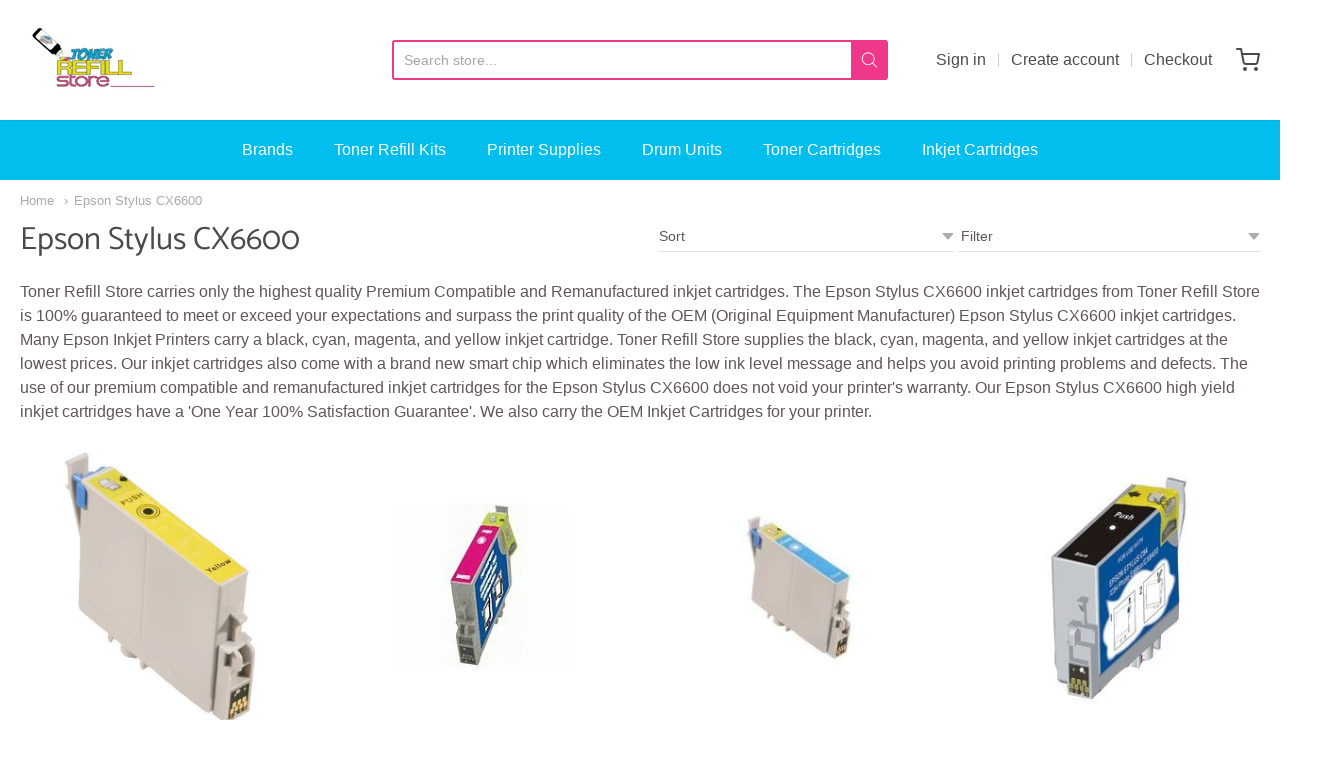

--- FILE ---
content_type: text/html; charset=utf-8
request_url: https://www.tonerrefillstore.com/collections/epson-stylus-cx6600
body_size: 24060
content:
<!doctype html>














<!-- Proudly powered by Shopify - https://shopify.com -->

<html class="no-js collection epson-stylus-cx6600" lang="en">

  <head>


  <!-- Google tag (gtag.js) -->
<script async src="https://www.googletagmanager.com/gtag/js?id=G-FHWPTJ8ZER"></script>
<script>
  window.dataLayer = window.dataLayer || [];
  function gtag(){dataLayer.push(arguments);}
  gtag('js', new Date());

  gtag('config', 'G-FHWPTJ8ZER');
</script>
    <!-- Global site tag (gtag.js) - Google Analytics -->
<script async src="https://www.googletagmanager.com/gtag/js?id=UA-15590400-1"></script>
<script>
  window.dataLayer = window.dataLayer || [];
  function gtag(){dataLayer.push(arguments);}
  gtag('js', new Date());

  gtag('config', 'UA-15590400-1');
</script>


    <meta charset="utf-8">
<meta http-equiv="X-UA-Compatible" content="IE=edge,chrome=1">
<meta name="viewport" content="width=device-width, initial-scale=1">

<link rel="canonical" href="https://www.tonerrefillstore.com/collections/epson-stylus-cx6600">


  <link rel="shortcut icon" href="//www.tonerrefillstore.com/cdn/shop/files/favicon-32x32_32x32.png?v=1641243266" type="image/png">











<title>Epson Stylus CX6600 | Toner Refill Store</title>




  <meta name="description" content="Toner Refill Store carries only the highest quality Premium Compatible and Remanufactured inkjet cartridges. The Epson Stylus CX6600 inkjet cartridges from Toner Refill Store is 100% guaranteed to meet or exceed your expectations and surpass the print quality of the OEM (Original Equipment Manufacturer) Epson Stylus CX">


    <meta property="og:site_name" content="Toner Refill Store">


  <meta property="og:type" content="website">
  <meta property="og:title" content="Epson Stylus CX6600">
  <meta property="og:url" content="https://www.tonerrefillstore.com/collections/epson-stylus-cx6600">
  <meta property="og:description" content="Toner Refill Store carries only the highest quality Premium Compatible and Remanufactured inkjet cartridges. The Epson Stylus CX6600 inkjet cartridges from Toner Refill Store is 100% guaranteed to meet or exceed your expectations and surpass the print quality of the OEM (Original Equipment Manufacturer) Epson Stylus CX">
  <meta property="og:image" content="http://www.tonerrefillstore.com/cdn/shop/files/LogoTRS_00a08010-751a-4ce5-8071-c6f57d60c273_1200x630.jpg?v=1616483796">
  <meta property="og:image:secure_url" content="https://www.tonerrefillstore.com/cdn/shop/files/LogoTRS_00a08010-751a-4ce5-8071-c6f57d60c273_1200x630.jpg?v=1616483796">
  <meta property="og:image:width" content="1200"/>
  <meta property="og:image:height" content="630"/>



  <meta name="twitter:card" content="summary">






    







<link rel="preload" as="font" href="//www.tonerrefillstore.com/cdn/fonts/kreon/kreon_n7.e494fa69aa6006850ca006ad73df93cff278ed5d.woff2" type="font/woff2" crossorigin="anonymous"/>


  <link rel="preload" as="font" href="//www.tonerrefillstore.com/cdn/fonts/kreon/kreon_n7.e494fa69aa6006850ca006ad73df93cff278ed5d.woff2" type="font/woff2" crossorigin="anonymous"/>














<link rel="preload" as="font" href="" type="font/woff2" crossorigin="anonymous"/>


  <link rel="preload" as="font" href="" type="font/woff2" crossorigin="anonymous"/>



  <link rel="preload" as="font" href="" type="font/woff2" crossorigin="anonymous"/>



  <link rel="preload" as="font" href="" type="font/woff2" crossorigin="anonymous"/>










<link rel="preload" as="font" href="" type="font/woff2" crossorigin="anonymous"/>


  <link rel="preload" as="font" href="" type="font/woff2" crossorigin="anonymous"/>



  <link rel="preload" as="font" href="" type="font/woff2" crossorigin="anonymous"/>



  <link rel="preload" as="font" href="" type="font/woff2" crossorigin="anonymous"/>



    <script>window.performance && window.performance.mark && window.performance.mark('shopify.content_for_header.start');</script><meta id="shopify-digital-wallet" name="shopify-digital-wallet" content="/54868541638/digital_wallets/dialog">
<meta name="shopify-checkout-api-token" content="4d7bbedc16d4ea7620efb7ad0fc005b4">
<link rel="alternate" type="application/atom+xml" title="Feed" href="/collections/epson-stylus-cx6600.atom" />
<link rel="alternate" type="application/json+oembed" href="https://www.tonerrefillstore.com/collections/epson-stylus-cx6600.oembed">
<script async="async" src="/checkouts/internal/preloads.js?locale=en-US"></script>
<link rel="preconnect" href="https://shop.app" crossorigin="anonymous">
<script async="async" src="https://shop.app/checkouts/internal/preloads.js?locale=en-US&shop_id=54868541638" crossorigin="anonymous"></script>
<script id="apple-pay-shop-capabilities" type="application/json">{"shopId":54868541638,"countryCode":"US","currencyCode":"USD","merchantCapabilities":["supports3DS"],"merchantId":"gid:\/\/shopify\/Shop\/54868541638","merchantName":"Toner Refill Store","requiredBillingContactFields":["postalAddress","email"],"requiredShippingContactFields":["postalAddress","email"],"shippingType":"shipping","supportedNetworks":["visa","masterCard","amex","discover","elo","jcb"],"total":{"type":"pending","label":"Toner Refill Store","amount":"1.00"},"shopifyPaymentsEnabled":true,"supportsSubscriptions":true}</script>
<script id="shopify-features" type="application/json">{"accessToken":"4d7bbedc16d4ea7620efb7ad0fc005b4","betas":["rich-media-storefront-analytics"],"domain":"www.tonerrefillstore.com","predictiveSearch":true,"shopId":54868541638,"locale":"en"}</script>
<script>var Shopify = Shopify || {};
Shopify.shop = "toner-refill-store.myshopify.com";
Shopify.locale = "en";
Shopify.currency = {"active":"USD","rate":"1.0"};
Shopify.country = "US";
Shopify.theme = {"name":"Main Theme 2022","id":127864930502,"schema_name":"Providence","schema_version":"5.11.9","theme_store_id":587,"role":"main"};
Shopify.theme.handle = "null";
Shopify.theme.style = {"id":null,"handle":null};
Shopify.cdnHost = "www.tonerrefillstore.com/cdn";
Shopify.routes = Shopify.routes || {};
Shopify.routes.root = "/";</script>
<script type="module">!function(o){(o.Shopify=o.Shopify||{}).modules=!0}(window);</script>
<script>!function(o){function n(){var o=[];function n(){o.push(Array.prototype.slice.apply(arguments))}return n.q=o,n}var t=o.Shopify=o.Shopify||{};t.loadFeatures=n(),t.autoloadFeatures=n()}(window);</script>
<script>
  window.ShopifyPay = window.ShopifyPay || {};
  window.ShopifyPay.apiHost = "shop.app\/pay";
  window.ShopifyPay.redirectState = null;
</script>
<script id="shop-js-analytics" type="application/json">{"pageType":"collection"}</script>
<script defer="defer" async type="module" src="//www.tonerrefillstore.com/cdn/shopifycloud/shop-js/modules/v2/client.init-shop-cart-sync_BT-GjEfc.en.esm.js"></script>
<script defer="defer" async type="module" src="//www.tonerrefillstore.com/cdn/shopifycloud/shop-js/modules/v2/chunk.common_D58fp_Oc.esm.js"></script>
<script defer="defer" async type="module" src="//www.tonerrefillstore.com/cdn/shopifycloud/shop-js/modules/v2/chunk.modal_xMitdFEc.esm.js"></script>
<script type="module">
  await import("//www.tonerrefillstore.com/cdn/shopifycloud/shop-js/modules/v2/client.init-shop-cart-sync_BT-GjEfc.en.esm.js");
await import("//www.tonerrefillstore.com/cdn/shopifycloud/shop-js/modules/v2/chunk.common_D58fp_Oc.esm.js");
await import("//www.tonerrefillstore.com/cdn/shopifycloud/shop-js/modules/v2/chunk.modal_xMitdFEc.esm.js");

  window.Shopify.SignInWithShop?.initShopCartSync?.({"fedCMEnabled":true,"windoidEnabled":true});

</script>
<script>
  window.Shopify = window.Shopify || {};
  if (!window.Shopify.featureAssets) window.Shopify.featureAssets = {};
  window.Shopify.featureAssets['shop-js'] = {"shop-cart-sync":["modules/v2/client.shop-cart-sync_DZOKe7Ll.en.esm.js","modules/v2/chunk.common_D58fp_Oc.esm.js","modules/v2/chunk.modal_xMitdFEc.esm.js"],"init-fed-cm":["modules/v2/client.init-fed-cm_B6oLuCjv.en.esm.js","modules/v2/chunk.common_D58fp_Oc.esm.js","modules/v2/chunk.modal_xMitdFEc.esm.js"],"shop-cash-offers":["modules/v2/client.shop-cash-offers_D2sdYoxE.en.esm.js","modules/v2/chunk.common_D58fp_Oc.esm.js","modules/v2/chunk.modal_xMitdFEc.esm.js"],"shop-login-button":["modules/v2/client.shop-login-button_QeVjl5Y3.en.esm.js","modules/v2/chunk.common_D58fp_Oc.esm.js","modules/v2/chunk.modal_xMitdFEc.esm.js"],"pay-button":["modules/v2/client.pay-button_DXTOsIq6.en.esm.js","modules/v2/chunk.common_D58fp_Oc.esm.js","modules/v2/chunk.modal_xMitdFEc.esm.js"],"shop-button":["modules/v2/client.shop-button_DQZHx9pm.en.esm.js","modules/v2/chunk.common_D58fp_Oc.esm.js","modules/v2/chunk.modal_xMitdFEc.esm.js"],"avatar":["modules/v2/client.avatar_BTnouDA3.en.esm.js"],"init-windoid":["modules/v2/client.init-windoid_CR1B-cfM.en.esm.js","modules/v2/chunk.common_D58fp_Oc.esm.js","modules/v2/chunk.modal_xMitdFEc.esm.js"],"init-shop-for-new-customer-accounts":["modules/v2/client.init-shop-for-new-customer-accounts_C_vY_xzh.en.esm.js","modules/v2/client.shop-login-button_QeVjl5Y3.en.esm.js","modules/v2/chunk.common_D58fp_Oc.esm.js","modules/v2/chunk.modal_xMitdFEc.esm.js"],"init-shop-email-lookup-coordinator":["modules/v2/client.init-shop-email-lookup-coordinator_BI7n9ZSv.en.esm.js","modules/v2/chunk.common_D58fp_Oc.esm.js","modules/v2/chunk.modal_xMitdFEc.esm.js"],"init-shop-cart-sync":["modules/v2/client.init-shop-cart-sync_BT-GjEfc.en.esm.js","modules/v2/chunk.common_D58fp_Oc.esm.js","modules/v2/chunk.modal_xMitdFEc.esm.js"],"shop-toast-manager":["modules/v2/client.shop-toast-manager_DiYdP3xc.en.esm.js","modules/v2/chunk.common_D58fp_Oc.esm.js","modules/v2/chunk.modal_xMitdFEc.esm.js"],"init-customer-accounts":["modules/v2/client.init-customer-accounts_D9ZNqS-Q.en.esm.js","modules/v2/client.shop-login-button_QeVjl5Y3.en.esm.js","modules/v2/chunk.common_D58fp_Oc.esm.js","modules/v2/chunk.modal_xMitdFEc.esm.js"],"init-customer-accounts-sign-up":["modules/v2/client.init-customer-accounts-sign-up_iGw4briv.en.esm.js","modules/v2/client.shop-login-button_QeVjl5Y3.en.esm.js","modules/v2/chunk.common_D58fp_Oc.esm.js","modules/v2/chunk.modal_xMitdFEc.esm.js"],"shop-follow-button":["modules/v2/client.shop-follow-button_CqMgW2wH.en.esm.js","modules/v2/chunk.common_D58fp_Oc.esm.js","modules/v2/chunk.modal_xMitdFEc.esm.js"],"checkout-modal":["modules/v2/client.checkout-modal_xHeaAweL.en.esm.js","modules/v2/chunk.common_D58fp_Oc.esm.js","modules/v2/chunk.modal_xMitdFEc.esm.js"],"shop-login":["modules/v2/client.shop-login_D91U-Q7h.en.esm.js","modules/v2/chunk.common_D58fp_Oc.esm.js","modules/v2/chunk.modal_xMitdFEc.esm.js"],"lead-capture":["modules/v2/client.lead-capture_BJmE1dJe.en.esm.js","modules/v2/chunk.common_D58fp_Oc.esm.js","modules/v2/chunk.modal_xMitdFEc.esm.js"],"payment-terms":["modules/v2/client.payment-terms_Ci9AEqFq.en.esm.js","modules/v2/chunk.common_D58fp_Oc.esm.js","modules/v2/chunk.modal_xMitdFEc.esm.js"]};
</script>
<script>(function() {
  var isLoaded = false;
  function asyncLoad() {
    if (isLoaded) return;
    isLoaded = true;
    var urls = ["https:\/\/cdn1.stamped.io\/files\/widget.min.js?shop=toner-refill-store.myshopify.com"];
    for (var i = 0; i < urls.length; i++) {
      var s = document.createElement('script');
      s.type = 'text/javascript';
      s.async = true;
      s.src = urls[i];
      var x = document.getElementsByTagName('script')[0];
      x.parentNode.insertBefore(s, x);
    }
  };
  if(window.attachEvent) {
    window.attachEvent('onload', asyncLoad);
  } else {
    window.addEventListener('load', asyncLoad, false);
  }
})();</script>
<script id="__st">var __st={"a":54868541638,"offset":-21600,"reqid":"cfefb9d0-bf73-4aab-bfb9-6fa6831a7917-1769218129","pageurl":"www.tonerrefillstore.com\/collections\/epson-stylus-cx6600","u":"a9ac78c2b63e","p":"collection","rtyp":"collection","rid":260540629190};</script>
<script>window.ShopifyPaypalV4VisibilityTracking = true;</script>
<script id="captcha-bootstrap">!function(){'use strict';const t='contact',e='account',n='new_comment',o=[[t,t],['blogs',n],['comments',n],[t,'customer']],c=[[e,'customer_login'],[e,'guest_login'],[e,'recover_customer_password'],[e,'create_customer']],r=t=>t.map((([t,e])=>`form[action*='/${t}']:not([data-nocaptcha='true']) input[name='form_type'][value='${e}']`)).join(','),a=t=>()=>t?[...document.querySelectorAll(t)].map((t=>t.form)):[];function s(){const t=[...o],e=r(t);return a(e)}const i='password',u='form_key',d=['recaptcha-v3-token','g-recaptcha-response','h-captcha-response',i],f=()=>{try{return window.sessionStorage}catch{return}},m='__shopify_v',_=t=>t.elements[u];function p(t,e,n=!1){try{const o=window.sessionStorage,c=JSON.parse(o.getItem(e)),{data:r}=function(t){const{data:e,action:n}=t;return t[m]||n?{data:e,action:n}:{data:t,action:n}}(c);for(const[e,n]of Object.entries(r))t.elements[e]&&(t.elements[e].value=n);n&&o.removeItem(e)}catch(o){console.error('form repopulation failed',{error:o})}}const l='form_type',E='cptcha';function T(t){t.dataset[E]=!0}const w=window,h=w.document,L='Shopify',v='ce_forms',y='captcha';let A=!1;((t,e)=>{const n=(g='f06e6c50-85a8-45c8-87d0-21a2b65856fe',I='https://cdn.shopify.com/shopifycloud/storefront-forms-hcaptcha/ce_storefront_forms_captcha_hcaptcha.v1.5.2.iife.js',D={infoText:'Protected by hCaptcha',privacyText:'Privacy',termsText:'Terms'},(t,e,n)=>{const o=w[L][v],c=o.bindForm;if(c)return c(t,g,e,D).then(n);var r;o.q.push([[t,g,e,D],n]),r=I,A||(h.body.append(Object.assign(h.createElement('script'),{id:'captcha-provider',async:!0,src:r})),A=!0)});var g,I,D;w[L]=w[L]||{},w[L][v]=w[L][v]||{},w[L][v].q=[],w[L][y]=w[L][y]||{},w[L][y].protect=function(t,e){n(t,void 0,e),T(t)},Object.freeze(w[L][y]),function(t,e,n,w,h,L){const[v,y,A,g]=function(t,e,n){const i=e?o:[],u=t?c:[],d=[...i,...u],f=r(d),m=r(i),_=r(d.filter((([t,e])=>n.includes(e))));return[a(f),a(m),a(_),s()]}(w,h,L),I=t=>{const e=t.target;return e instanceof HTMLFormElement?e:e&&e.form},D=t=>v().includes(t);t.addEventListener('submit',(t=>{const e=I(t);if(!e)return;const n=D(e)&&!e.dataset.hcaptchaBound&&!e.dataset.recaptchaBound,o=_(e),c=g().includes(e)&&(!o||!o.value);(n||c)&&t.preventDefault(),c&&!n&&(function(t){try{if(!f())return;!function(t){const e=f();if(!e)return;const n=_(t);if(!n)return;const o=n.value;o&&e.removeItem(o)}(t);const e=Array.from(Array(32),(()=>Math.random().toString(36)[2])).join('');!function(t,e){_(t)||t.append(Object.assign(document.createElement('input'),{type:'hidden',name:u})),t.elements[u].value=e}(t,e),function(t,e){const n=f();if(!n)return;const o=[...t.querySelectorAll(`input[type='${i}']`)].map((({name:t})=>t)),c=[...d,...o],r={};for(const[a,s]of new FormData(t).entries())c.includes(a)||(r[a]=s);n.setItem(e,JSON.stringify({[m]:1,action:t.action,data:r}))}(t,e)}catch(e){console.error('failed to persist form',e)}}(e),e.submit())}));const S=(t,e)=>{t&&!t.dataset[E]&&(n(t,e.some((e=>e===t))),T(t))};for(const o of['focusin','change'])t.addEventListener(o,(t=>{const e=I(t);D(e)&&S(e,y())}));const B=e.get('form_key'),M=e.get(l),P=B&&M;t.addEventListener('DOMContentLoaded',(()=>{const t=y();if(P)for(const e of t)e.elements[l].value===M&&p(e,B);[...new Set([...A(),...v().filter((t=>'true'===t.dataset.shopifyCaptcha))])].forEach((e=>S(e,t)))}))}(h,new URLSearchParams(w.location.search),n,t,e,['guest_login'])})(!0,!0)}();</script>
<script integrity="sha256-4kQ18oKyAcykRKYeNunJcIwy7WH5gtpwJnB7kiuLZ1E=" data-source-attribution="shopify.loadfeatures" defer="defer" src="//www.tonerrefillstore.com/cdn/shopifycloud/storefront/assets/storefront/load_feature-a0a9edcb.js" crossorigin="anonymous"></script>
<script crossorigin="anonymous" defer="defer" src="//www.tonerrefillstore.com/cdn/shopifycloud/storefront/assets/shopify_pay/storefront-65b4c6d7.js?v=20250812"></script>
<script data-source-attribution="shopify.dynamic_checkout.dynamic.init">var Shopify=Shopify||{};Shopify.PaymentButton=Shopify.PaymentButton||{isStorefrontPortableWallets:!0,init:function(){window.Shopify.PaymentButton.init=function(){};var t=document.createElement("script");t.src="https://www.tonerrefillstore.com/cdn/shopifycloud/portable-wallets/latest/portable-wallets.en.js",t.type="module",document.head.appendChild(t)}};
</script>
<script data-source-attribution="shopify.dynamic_checkout.buyer_consent">
  function portableWalletsHideBuyerConsent(e){var t=document.getElementById("shopify-buyer-consent"),n=document.getElementById("shopify-subscription-policy-button");t&&n&&(t.classList.add("hidden"),t.setAttribute("aria-hidden","true"),n.removeEventListener("click",e))}function portableWalletsShowBuyerConsent(e){var t=document.getElementById("shopify-buyer-consent"),n=document.getElementById("shopify-subscription-policy-button");t&&n&&(t.classList.remove("hidden"),t.removeAttribute("aria-hidden"),n.addEventListener("click",e))}window.Shopify?.PaymentButton&&(window.Shopify.PaymentButton.hideBuyerConsent=portableWalletsHideBuyerConsent,window.Shopify.PaymentButton.showBuyerConsent=portableWalletsShowBuyerConsent);
</script>
<script data-source-attribution="shopify.dynamic_checkout.cart.bootstrap">document.addEventListener("DOMContentLoaded",(function(){function t(){return document.querySelector("shopify-accelerated-checkout-cart, shopify-accelerated-checkout")}if(t())Shopify.PaymentButton.init();else{new MutationObserver((function(e,n){t()&&(Shopify.PaymentButton.init(),n.disconnect())})).observe(document.body,{childList:!0,subtree:!0})}}));
</script>
<link id="shopify-accelerated-checkout-styles" rel="stylesheet" media="screen" href="https://www.tonerrefillstore.com/cdn/shopifycloud/portable-wallets/latest/accelerated-checkout-backwards-compat.css" crossorigin="anonymous">
<style id="shopify-accelerated-checkout-cart">
        #shopify-buyer-consent {
  margin-top: 1em;
  display: inline-block;
  width: 100%;
}

#shopify-buyer-consent.hidden {
  display: none;
}

#shopify-subscription-policy-button {
  background: none;
  border: none;
  padding: 0;
  text-decoration: underline;
  font-size: inherit;
  cursor: pointer;
}

#shopify-subscription-policy-button::before {
  box-shadow: none;
}

      </style>

<script>window.performance && window.performance.mark && window.performance.mark('shopify.content_for_header.end');</script>

    

    <link href="//www.tonerrefillstore.com/cdn/shop/t/6/assets/theme-vendor.css?v=42321956793216742311759332021" rel="stylesheet" type="text/css" media="all" />
    <link href="//www.tonerrefillstore.com/cdn/shop/t/6/assets/theme.css?v=112345582723060241931641422188" rel="stylesheet" type="text/css" media="all" />
    <link href="//www.tonerrefillstore.com/cdn/shop/t/6/assets/theme-custom.css?v=149401581041329403681641417486" rel="stylesheet" type="text/css" media="all" />
    <link href="//www.tonerrefillstore.com/cdn/shop/t/6/assets/fonts.css?v=24820243024033160311759332021" rel="stylesheet" type="text/css" media="all" />

    <script>
  window.lazySizesConfig = window.lazySizesConfig || {};
  lazySizesConfig.loadMode = 1;
  lazySizesConfig.loadHidden = false;
</script>
<script src="https://cdnjs.cloudflare.com/ajax/libs/lazysizes/4.0.1/plugins/respimg/ls.respimg.min.js" async="async"></script>
<script src="https://cdnjs.cloudflare.com/ajax/libs/lazysizes/4.0.1/plugins/rias/ls.rias.min.js" async="async"></script>
<script src="https://cdnjs.cloudflare.com/ajax/libs/lazysizes/4.0.1/plugins/parent-fit/ls.parent-fit.min.js" async="async"></script>
<script src="https://cdnjs.cloudflare.com/ajax/libs/lazysizes/4.0.1/plugins/bgset/ls.bgset.min.js" async="async"></script>
<script src="https://cdnjs.cloudflare.com/ajax/libs/lazysizes/4.0.1/lazysizes.min.js" async="async"></script>

    




















<script>
  window.Station || (window.Station = {
    App: {
      config: {
        mediumScreen: 640,
        largeScreen: 1024
      }
    },
    Theme: {
      givenName: "Main Theme 2022",
      id: 127864930502,
      name: "Providence",
      version: "5.11.9",
      config: {
        search: {
          enableSuggestions: true,
          showVendor: false,
          showPrice: false,
          showUnavailableProducts: "hide",
          enterKeySubmit: true
        },
        product: {
          enableDeepLinking: true,
          enableHighlightAddWhenSale: true,
          enableLightbox: true,
          enableQtyLimit: false,
          enableSelectAnOption: false,
          enableSetVariantFromSecondary: true,
          lightboxImageSize: "master",
          primaryImageSize: "1024x1024",
          showPrimaryImageFirst: false
        }
      },
      current: {
        article: null,
        cart: {"note":null,"attributes":{},"original_total_price":0,"total_price":0,"total_discount":0,"total_weight":0.0,"item_count":0,"items":[],"requires_shipping":false,"currency":"USD","items_subtotal_price":0,"cart_level_discount_applications":[],"checkout_charge_amount":0},
        collection: {"id":260540629190,"handle":"epson-stylus-cx6600","updated_at":"2023-03-21T11:37:23-05:00","published_at":"2021-02-24T05:53:35-06:00","sort_order":"best-selling","template_suffix":null,"published_scope":"web","title":"Epson Stylus CX6600","body_html":"Toner Refill Store carries only the highest quality Premium Compatible and Remanufactured inkjet cartridges. The Epson Stylus CX6600 inkjet cartridges from Toner Refill Store is 100% guaranteed to meet or exceed your expectations and surpass the print quality of the OEM (Original Equipment Manufacturer) Epson Stylus CX6600 inkjet cartridges. Many Epson Inkjet Printers carry a black, cyan, magenta, and yellow inkjet cartridge. Toner Refill Store supplies the black, cyan, magenta, and yellow inkjet cartridges at the lowest prices. Our inkjet cartridges also come with a brand new smart chip which eliminates the low ink level message and helps you avoid printing problems and defects. The use of our premium compatible and remanufactured inkjet cartridges for the Epson Stylus CX6600 does not void your printer's warranty. Our Epson Stylus CX6600 high yield inkjet cartridges have a 'One Year 100% Satisfaction Guarantee'. We also carry the OEM Inkjet Cartridges for your printer."},
        featured_media_id: null,
        featuredImageID: null,
        product: null,
        template: "collection",
        templateType: "collection",
        variant: null,
        players: {
          youtube: {},
          vimeo: {}
        }
      },
      customerLoggedIn: false,
      shop: {
        collectionsCount: 5442,
        currency: "USD",
        domain: "www.tonerrefillstore.com",
        locale: "en",
        moneyFormat: "${{amount}}",
        moneyWithCurrencyFormat: "${{amount}} USD",
        name: "Toner Refill Store",
        productsCount: 2457,
        url: "https:\/\/www.tonerrefillstore.com",
        
        root: "\/"
      },
      i18n: {
        search: {
          suggestions: {
            products: "Products",
            collections: "Collections",
            pages: "Pages",
            articles: "Articles",
          },
          results: {
            show: "Show all results for",
            none: "No results found for"
          }
        },
        cart: {
          itemCount: {
            zero: "0 items",
            one: "1 item",
            other: "{{ count }} items"
          },
          notification: {
            productAdded: "{{ product_title }} has been added to your cart. {{ view_cart_link }}",
            viewCartLink: "View Cart"
          }
        },
        map: {
          errors: {
            addressError: "Error looking up that address",
            addressNoResults: "No results for that address",
            addressQueryLimitHTML: "You have exceeded the Google API usage limit. Consider upgrading to a \u003ca href=\"https:\/\/developers.google.com\/maps\/premium\/usage-limits\"\u003ePremium Plan\u003c\/a\u003e.",
            authErrorHTML: "There was a problem authenticating your Google Maps API Key"
          }
        },
        product: {
          addToCart: "Add to Cart",
          soldOut: "Sold Out",
          unavailable: "Unavailable",
          onSale: "Sale!",
          regularPrice: "Regular price",
          unitPrice: "per",
          unitPriceSeparator: "per"
        },
        a11y: {
          close: "Close"
        }
      }
    }
  });
  window.Station.Theme.current.inventory || (window.Station.Theme.current.inventory = {});
</script>

    
    <script src="//www.tonerrefillstore.com/cdn/shop/t/6/assets/theme-vendor.js?v=109269379600411830821641417473" type="text/javascript"></script>
    <script src="//www.tonerrefillstore.com/cdn/shopifycloud/storefront/assets/themes_support/shopify_common-5f594365.js" type="text/javascript"></script>

    

  <link href="https://monorail-edge.shopifysvc.com" rel="dns-prefetch">
<script>(function(){if ("sendBeacon" in navigator && "performance" in window) {try {var session_token_from_headers = performance.getEntriesByType('navigation')[0].serverTiming.find(x => x.name == '_s').description;} catch {var session_token_from_headers = undefined;}var session_cookie_matches = document.cookie.match(/_shopify_s=([^;]*)/);var session_token_from_cookie = session_cookie_matches && session_cookie_matches.length === 2 ? session_cookie_matches[1] : "";var session_token = session_token_from_headers || session_token_from_cookie || "";function handle_abandonment_event(e) {var entries = performance.getEntries().filter(function(entry) {return /monorail-edge.shopifysvc.com/.test(entry.name);});if (!window.abandonment_tracked && entries.length === 0) {window.abandonment_tracked = true;var currentMs = Date.now();var navigation_start = performance.timing.navigationStart;var payload = {shop_id: 54868541638,url: window.location.href,navigation_start,duration: currentMs - navigation_start,session_token,page_type: "collection"};window.navigator.sendBeacon("https://monorail-edge.shopifysvc.com/v1/produce", JSON.stringify({schema_id: "online_store_buyer_site_abandonment/1.1",payload: payload,metadata: {event_created_at_ms: currentMs,event_sent_at_ms: currentMs}}));}}window.addEventListener('pagehide', handle_abandonment_event);}}());</script>
<script id="web-pixels-manager-setup">(function e(e,d,r,n,o){if(void 0===o&&(o={}),!Boolean(null===(a=null===(i=window.Shopify)||void 0===i?void 0:i.analytics)||void 0===a?void 0:a.replayQueue)){var i,a;window.Shopify=window.Shopify||{};var t=window.Shopify;t.analytics=t.analytics||{};var s=t.analytics;s.replayQueue=[],s.publish=function(e,d,r){return s.replayQueue.push([e,d,r]),!0};try{self.performance.mark("wpm:start")}catch(e){}var l=function(){var e={modern:/Edge?\/(1{2}[4-9]|1[2-9]\d|[2-9]\d{2}|\d{4,})\.\d+(\.\d+|)|Firefox\/(1{2}[4-9]|1[2-9]\d|[2-9]\d{2}|\d{4,})\.\d+(\.\d+|)|Chrom(ium|e)\/(9{2}|\d{3,})\.\d+(\.\d+|)|(Maci|X1{2}).+ Version\/(15\.\d+|(1[6-9]|[2-9]\d|\d{3,})\.\d+)([,.]\d+|)( \(\w+\)|)( Mobile\/\w+|) Safari\/|Chrome.+OPR\/(9{2}|\d{3,})\.\d+\.\d+|(CPU[ +]OS|iPhone[ +]OS|CPU[ +]iPhone|CPU IPhone OS|CPU iPad OS)[ +]+(15[._]\d+|(1[6-9]|[2-9]\d|\d{3,})[._]\d+)([._]\d+|)|Android:?[ /-](13[3-9]|1[4-9]\d|[2-9]\d{2}|\d{4,})(\.\d+|)(\.\d+|)|Android.+Firefox\/(13[5-9]|1[4-9]\d|[2-9]\d{2}|\d{4,})\.\d+(\.\d+|)|Android.+Chrom(ium|e)\/(13[3-9]|1[4-9]\d|[2-9]\d{2}|\d{4,})\.\d+(\.\d+|)|SamsungBrowser\/([2-9]\d|\d{3,})\.\d+/,legacy:/Edge?\/(1[6-9]|[2-9]\d|\d{3,})\.\d+(\.\d+|)|Firefox\/(5[4-9]|[6-9]\d|\d{3,})\.\d+(\.\d+|)|Chrom(ium|e)\/(5[1-9]|[6-9]\d|\d{3,})\.\d+(\.\d+|)([\d.]+$|.*Safari\/(?![\d.]+ Edge\/[\d.]+$))|(Maci|X1{2}).+ Version\/(10\.\d+|(1[1-9]|[2-9]\d|\d{3,})\.\d+)([,.]\d+|)( \(\w+\)|)( Mobile\/\w+|) Safari\/|Chrome.+OPR\/(3[89]|[4-9]\d|\d{3,})\.\d+\.\d+|(CPU[ +]OS|iPhone[ +]OS|CPU[ +]iPhone|CPU IPhone OS|CPU iPad OS)[ +]+(10[._]\d+|(1[1-9]|[2-9]\d|\d{3,})[._]\d+)([._]\d+|)|Android:?[ /-](13[3-9]|1[4-9]\d|[2-9]\d{2}|\d{4,})(\.\d+|)(\.\d+|)|Mobile Safari.+OPR\/([89]\d|\d{3,})\.\d+\.\d+|Android.+Firefox\/(13[5-9]|1[4-9]\d|[2-9]\d{2}|\d{4,})\.\d+(\.\d+|)|Android.+Chrom(ium|e)\/(13[3-9]|1[4-9]\d|[2-9]\d{2}|\d{4,})\.\d+(\.\d+|)|Android.+(UC? ?Browser|UCWEB|U3)[ /]?(15\.([5-9]|\d{2,})|(1[6-9]|[2-9]\d|\d{3,})\.\d+)\.\d+|SamsungBrowser\/(5\.\d+|([6-9]|\d{2,})\.\d+)|Android.+MQ{2}Browser\/(14(\.(9|\d{2,})|)|(1[5-9]|[2-9]\d|\d{3,})(\.\d+|))(\.\d+|)|K[Aa][Ii]OS\/(3\.\d+|([4-9]|\d{2,})\.\d+)(\.\d+|)/},d=e.modern,r=e.legacy,n=navigator.userAgent;return n.match(d)?"modern":n.match(r)?"legacy":"unknown"}(),u="modern"===l?"modern":"legacy",c=(null!=n?n:{modern:"",legacy:""})[u],f=function(e){return[e.baseUrl,"/wpm","/b",e.hashVersion,"modern"===e.buildTarget?"m":"l",".js"].join("")}({baseUrl:d,hashVersion:r,buildTarget:u}),m=function(e){var d=e.version,r=e.bundleTarget,n=e.surface,o=e.pageUrl,i=e.monorailEndpoint;return{emit:function(e){var a=e.status,t=e.errorMsg,s=(new Date).getTime(),l=JSON.stringify({metadata:{event_sent_at_ms:s},events:[{schema_id:"web_pixels_manager_load/3.1",payload:{version:d,bundle_target:r,page_url:o,status:a,surface:n,error_msg:t},metadata:{event_created_at_ms:s}}]});if(!i)return console&&console.warn&&console.warn("[Web Pixels Manager] No Monorail endpoint provided, skipping logging."),!1;try{return self.navigator.sendBeacon.bind(self.navigator)(i,l)}catch(e){}var u=new XMLHttpRequest;try{return u.open("POST",i,!0),u.setRequestHeader("Content-Type","text/plain"),u.send(l),!0}catch(e){return console&&console.warn&&console.warn("[Web Pixels Manager] Got an unhandled error while logging to Monorail."),!1}}}}({version:r,bundleTarget:l,surface:e.surface,pageUrl:self.location.href,monorailEndpoint:e.monorailEndpoint});try{o.browserTarget=l,function(e){var d=e.src,r=e.async,n=void 0===r||r,o=e.onload,i=e.onerror,a=e.sri,t=e.scriptDataAttributes,s=void 0===t?{}:t,l=document.createElement("script"),u=document.querySelector("head"),c=document.querySelector("body");if(l.async=n,l.src=d,a&&(l.integrity=a,l.crossOrigin="anonymous"),s)for(var f in s)if(Object.prototype.hasOwnProperty.call(s,f))try{l.dataset[f]=s[f]}catch(e){}if(o&&l.addEventListener("load",o),i&&l.addEventListener("error",i),u)u.appendChild(l);else{if(!c)throw new Error("Did not find a head or body element to append the script");c.appendChild(l)}}({src:f,async:!0,onload:function(){if(!function(){var e,d;return Boolean(null===(d=null===(e=window.Shopify)||void 0===e?void 0:e.analytics)||void 0===d?void 0:d.initialized)}()){var d=window.webPixelsManager.init(e)||void 0;if(d){var r=window.Shopify.analytics;r.replayQueue.forEach((function(e){var r=e[0],n=e[1],o=e[2];d.publishCustomEvent(r,n,o)})),r.replayQueue=[],r.publish=d.publishCustomEvent,r.visitor=d.visitor,r.initialized=!0}}},onerror:function(){return m.emit({status:"failed",errorMsg:"".concat(f," has failed to load")})},sri:function(e){var d=/^sha384-[A-Za-z0-9+/=]+$/;return"string"==typeof e&&d.test(e)}(c)?c:"",scriptDataAttributes:o}),m.emit({status:"loading"})}catch(e){m.emit({status:"failed",errorMsg:(null==e?void 0:e.message)||"Unknown error"})}}})({shopId: 54868541638,storefrontBaseUrl: "https://www.tonerrefillstore.com",extensionsBaseUrl: "https://extensions.shopifycdn.com/cdn/shopifycloud/web-pixels-manager",monorailEndpoint: "https://monorail-edge.shopifysvc.com/unstable/produce_batch",surface: "storefront-renderer",enabledBetaFlags: ["2dca8a86"],webPixelsConfigList: [{"id":"shopify-app-pixel","configuration":"{}","eventPayloadVersion":"v1","runtimeContext":"STRICT","scriptVersion":"0450","apiClientId":"shopify-pixel","type":"APP","privacyPurposes":["ANALYTICS","MARKETING"]},{"id":"shopify-custom-pixel","eventPayloadVersion":"v1","runtimeContext":"LAX","scriptVersion":"0450","apiClientId":"shopify-pixel","type":"CUSTOM","privacyPurposes":["ANALYTICS","MARKETING"]}],isMerchantRequest: false,initData: {"shop":{"name":"Toner Refill Store","paymentSettings":{"currencyCode":"USD"},"myshopifyDomain":"toner-refill-store.myshopify.com","countryCode":"US","storefrontUrl":"https:\/\/www.tonerrefillstore.com"},"customer":null,"cart":null,"checkout":null,"productVariants":[],"purchasingCompany":null},},"https://www.tonerrefillstore.com/cdn","fcfee988w5aeb613cpc8e4bc33m6693e112",{"modern":"","legacy":""},{"shopId":"54868541638","storefrontBaseUrl":"https:\/\/www.tonerrefillstore.com","extensionBaseUrl":"https:\/\/extensions.shopifycdn.com\/cdn\/shopifycloud\/web-pixels-manager","surface":"storefront-renderer","enabledBetaFlags":"[\"2dca8a86\"]","isMerchantRequest":"false","hashVersion":"fcfee988w5aeb613cpc8e4bc33m6693e112","publish":"custom","events":"[[\"page_viewed\",{}],[\"collection_viewed\",{\"collection\":{\"id\":\"260540629190\",\"title\":\"Epson Stylus CX6600\",\"productVariants\":[{\"price\":{\"amount\":18.39,\"currencyCode\":\"USD\"},\"product\":{\"title\":\"Epson T044420 Yellow Compatible Ink Cartridge\",\"vendor\":\"Epson\",\"id\":\"6536915255494\",\"untranslatedTitle\":\"Epson T044420 Yellow Compatible Ink Cartridge\",\"url\":\"\/products\/epson-t044420-yellow-compatible-ink-cartridge\",\"type\":\"\"},\"id\":\"39251865829574\",\"image\":{\"src\":\"\/\/www.tonerrefillstore.com\/cdn\/shop\/products\/CET044420.jpg?v=1614187757\"},\"sku\":\"EPSON_T044420_TRS\",\"title\":\"Default Title\",\"untranslatedTitle\":\"Default Title\"},{\"price\":{\"amount\":18.39,\"currencyCode\":\"USD\"},\"product\":{\"title\":\"Epson T044320 Magenta Compatible Ink Cartridge\",\"vendor\":\"Epson\",\"id\":\"6536914993350\",\"untranslatedTitle\":\"Epson T044320 Magenta Compatible Ink Cartridge\",\"url\":\"\/products\/epson-t044320-magenta-compatible-ink-cartridge\",\"type\":\"\"},\"id\":\"39251865501894\",\"image\":{\"src\":\"\/\/www.tonerrefillstore.com\/cdn\/shop\/products\/CET044320.jpg?v=1614187751\"},\"sku\":\"EPSON_T044320_TRS\",\"title\":\"Default Title\",\"untranslatedTitle\":\"Default Title\"},{\"price\":{\"amount\":18.39,\"currencyCode\":\"USD\"},\"product\":{\"title\":\"Epson T044220 Cyan Compatible Ink Cartridge\",\"vendor\":\"Epson\",\"id\":\"6536914796742\",\"untranslatedTitle\":\"Epson T044220 Cyan Compatible Ink Cartridge\",\"url\":\"\/products\/epson-t044220-cyan-compatible-ink-cartridge\",\"type\":\"\"},\"id\":\"39251865141446\",\"image\":{\"src\":\"\/\/www.tonerrefillstore.com\/cdn\/shop\/products\/CET044220.jpg?v=1614187747\"},\"sku\":\"EPSON_T044220_TRS\",\"title\":\"Default Title\",\"untranslatedTitle\":\"Default Title\"},{\"price\":{\"amount\":19.79,\"currencyCode\":\"USD\"},\"product\":{\"title\":\"Epson T043120 Black Compatible Ink Cartridge\",\"vendor\":\"Epson\",\"id\":\"6536914501830\",\"untranslatedTitle\":\"Epson T043120 Black Compatible Ink Cartridge\",\"url\":\"\/products\/epson-t043120-black-compatible-ink-cartridge\",\"type\":\"\"},\"id\":\"39251864486086\",\"image\":{\"src\":\"\/\/www.tonerrefillstore.com\/cdn\/shop\/products\/CET043120.jpg?v=1614187737\"},\"sku\":\"EPSON_T043120_HCB_TRS\",\"title\":\"Default Title\",\"untranslatedTitle\":\"Default Title\"}]}}]]"});</script><script>
  window.ShopifyAnalytics = window.ShopifyAnalytics || {};
  window.ShopifyAnalytics.meta = window.ShopifyAnalytics.meta || {};
  window.ShopifyAnalytics.meta.currency = 'USD';
  var meta = {"products":[{"id":6536915255494,"gid":"gid:\/\/shopify\/Product\/6536915255494","vendor":"Epson","type":"","handle":"epson-t044420-yellow-compatible-ink-cartridge","variants":[{"id":39251865829574,"price":1839,"name":"Epson T044420 Yellow Compatible Ink Cartridge","public_title":null,"sku":"EPSON_T044420_TRS"}],"remote":false},{"id":6536914993350,"gid":"gid:\/\/shopify\/Product\/6536914993350","vendor":"Epson","type":"","handle":"epson-t044320-magenta-compatible-ink-cartridge","variants":[{"id":39251865501894,"price":1839,"name":"Epson T044320 Magenta Compatible Ink Cartridge","public_title":null,"sku":"EPSON_T044320_TRS"}],"remote":false},{"id":6536914796742,"gid":"gid:\/\/shopify\/Product\/6536914796742","vendor":"Epson","type":"","handle":"epson-t044220-cyan-compatible-ink-cartridge","variants":[{"id":39251865141446,"price":1839,"name":"Epson T044220 Cyan Compatible Ink Cartridge","public_title":null,"sku":"EPSON_T044220_TRS"}],"remote":false},{"id":6536914501830,"gid":"gid:\/\/shopify\/Product\/6536914501830","vendor":"Epson","type":"","handle":"epson-t043120-black-compatible-ink-cartridge","variants":[{"id":39251864486086,"price":1979,"name":"Epson T043120 Black Compatible Ink Cartridge","public_title":null,"sku":"EPSON_T043120_HCB_TRS"}],"remote":false}],"page":{"pageType":"collection","resourceType":"collection","resourceId":260540629190,"requestId":"cfefb9d0-bf73-4aab-bfb9-6fa6831a7917-1769218129"}};
  for (var attr in meta) {
    window.ShopifyAnalytics.meta[attr] = meta[attr];
  }
</script>
<script class="analytics">
  (function () {
    var customDocumentWrite = function(content) {
      var jquery = null;

      if (window.jQuery) {
        jquery = window.jQuery;
      } else if (window.Checkout && window.Checkout.$) {
        jquery = window.Checkout.$;
      }

      if (jquery) {
        jquery('body').append(content);
      }
    };

    var hasLoggedConversion = function(token) {
      if (token) {
        return document.cookie.indexOf('loggedConversion=' + token) !== -1;
      }
      return false;
    }

    var setCookieIfConversion = function(token) {
      if (token) {
        var twoMonthsFromNow = new Date(Date.now());
        twoMonthsFromNow.setMonth(twoMonthsFromNow.getMonth() + 2);

        document.cookie = 'loggedConversion=' + token + '; expires=' + twoMonthsFromNow;
      }
    }

    var trekkie = window.ShopifyAnalytics.lib = window.trekkie = window.trekkie || [];
    if (trekkie.integrations) {
      return;
    }
    trekkie.methods = [
      'identify',
      'page',
      'ready',
      'track',
      'trackForm',
      'trackLink'
    ];
    trekkie.factory = function(method) {
      return function() {
        var args = Array.prototype.slice.call(arguments);
        args.unshift(method);
        trekkie.push(args);
        return trekkie;
      };
    };
    for (var i = 0; i < trekkie.methods.length; i++) {
      var key = trekkie.methods[i];
      trekkie[key] = trekkie.factory(key);
    }
    trekkie.load = function(config) {
      trekkie.config = config || {};
      trekkie.config.initialDocumentCookie = document.cookie;
      var first = document.getElementsByTagName('script')[0];
      var script = document.createElement('script');
      script.type = 'text/javascript';
      script.onerror = function(e) {
        var scriptFallback = document.createElement('script');
        scriptFallback.type = 'text/javascript';
        scriptFallback.onerror = function(error) {
                var Monorail = {
      produce: function produce(monorailDomain, schemaId, payload) {
        var currentMs = new Date().getTime();
        var event = {
          schema_id: schemaId,
          payload: payload,
          metadata: {
            event_created_at_ms: currentMs,
            event_sent_at_ms: currentMs
          }
        };
        return Monorail.sendRequest("https://" + monorailDomain + "/v1/produce", JSON.stringify(event));
      },
      sendRequest: function sendRequest(endpointUrl, payload) {
        // Try the sendBeacon API
        if (window && window.navigator && typeof window.navigator.sendBeacon === 'function' && typeof window.Blob === 'function' && !Monorail.isIos12()) {
          var blobData = new window.Blob([payload], {
            type: 'text/plain'
          });

          if (window.navigator.sendBeacon(endpointUrl, blobData)) {
            return true;
          } // sendBeacon was not successful

        } // XHR beacon

        var xhr = new XMLHttpRequest();

        try {
          xhr.open('POST', endpointUrl);
          xhr.setRequestHeader('Content-Type', 'text/plain');
          xhr.send(payload);
        } catch (e) {
          console.log(e);
        }

        return false;
      },
      isIos12: function isIos12() {
        return window.navigator.userAgent.lastIndexOf('iPhone; CPU iPhone OS 12_') !== -1 || window.navigator.userAgent.lastIndexOf('iPad; CPU OS 12_') !== -1;
      }
    };
    Monorail.produce('monorail-edge.shopifysvc.com',
      'trekkie_storefront_load_errors/1.1',
      {shop_id: 54868541638,
      theme_id: 127864930502,
      app_name: "storefront",
      context_url: window.location.href,
      source_url: "//www.tonerrefillstore.com/cdn/s/trekkie.storefront.8d95595f799fbf7e1d32231b9a28fd43b70c67d3.min.js"});

        };
        scriptFallback.async = true;
        scriptFallback.src = '//www.tonerrefillstore.com/cdn/s/trekkie.storefront.8d95595f799fbf7e1d32231b9a28fd43b70c67d3.min.js';
        first.parentNode.insertBefore(scriptFallback, first);
      };
      script.async = true;
      script.src = '//www.tonerrefillstore.com/cdn/s/trekkie.storefront.8d95595f799fbf7e1d32231b9a28fd43b70c67d3.min.js';
      first.parentNode.insertBefore(script, first);
    };
    trekkie.load(
      {"Trekkie":{"appName":"storefront","development":false,"defaultAttributes":{"shopId":54868541638,"isMerchantRequest":null,"themeId":127864930502,"themeCityHash":"14883455747646665852","contentLanguage":"en","currency":"USD","eventMetadataId":"19015b36-4f67-45c1-8891-a84b386608b3"},"isServerSideCookieWritingEnabled":true,"monorailRegion":"shop_domain","enabledBetaFlags":["65f19447"]},"Session Attribution":{},"S2S":{"facebookCapiEnabled":false,"source":"trekkie-storefront-renderer","apiClientId":580111}}
    );

    var loaded = false;
    trekkie.ready(function() {
      if (loaded) return;
      loaded = true;

      window.ShopifyAnalytics.lib = window.trekkie;

      var originalDocumentWrite = document.write;
      document.write = customDocumentWrite;
      try { window.ShopifyAnalytics.merchantGoogleAnalytics.call(this); } catch(error) {};
      document.write = originalDocumentWrite;

      window.ShopifyAnalytics.lib.page(null,{"pageType":"collection","resourceType":"collection","resourceId":260540629190,"requestId":"cfefb9d0-bf73-4aab-bfb9-6fa6831a7917-1769218129","shopifyEmitted":true});

      var match = window.location.pathname.match(/checkouts\/(.+)\/(thank_you|post_purchase)/)
      var token = match? match[1]: undefined;
      if (!hasLoggedConversion(token)) {
        setCookieIfConversion(token);
        window.ShopifyAnalytics.lib.track("Viewed Product Category",{"currency":"USD","category":"Collection: epson-stylus-cx6600","collectionName":"epson-stylus-cx6600","collectionId":260540629190,"nonInteraction":true},undefined,undefined,{"shopifyEmitted":true});
      }
    });


        var eventsListenerScript = document.createElement('script');
        eventsListenerScript.async = true;
        eventsListenerScript.src = "//www.tonerrefillstore.com/cdn/shopifycloud/storefront/assets/shop_events_listener-3da45d37.js";
        document.getElementsByTagName('head')[0].appendChild(eventsListenerScript);

})();</script>
  <script>
  if (!window.ga || (window.ga && typeof window.ga !== 'function')) {
    window.ga = function ga() {
      (window.ga.q = window.ga.q || []).push(arguments);
      if (window.Shopify && window.Shopify.analytics && typeof window.Shopify.analytics.publish === 'function') {
        window.Shopify.analytics.publish("ga_stub_called", {}, {sendTo: "google_osp_migration"});
      }
      console.error("Shopify's Google Analytics stub called with:", Array.from(arguments), "\nSee https://help.shopify.com/manual/promoting-marketing/pixels/pixel-migration#google for more information.");
    };
    if (window.Shopify && window.Shopify.analytics && typeof window.Shopify.analytics.publish === 'function') {
      window.Shopify.analytics.publish("ga_stub_initialized", {}, {sendTo: "google_osp_migration"});
    }
  }
</script>
<script
  defer
  src="https://www.tonerrefillstore.com/cdn/shopifycloud/perf-kit/shopify-perf-kit-3.0.4.min.js"
  data-application="storefront-renderer"
  data-shop-id="54868541638"
  data-render-region="gcp-us-central1"
  data-page-type="collection"
  data-theme-instance-id="127864930502"
  data-theme-name="Providence"
  data-theme-version="5.11.9"
  data-monorail-region="shop_domain"
  data-resource-timing-sampling-rate="10"
  data-shs="true"
  data-shs-beacon="true"
  data-shs-export-with-fetch="true"
  data-shs-logs-sample-rate="1"
  data-shs-beacon-endpoint="https://www.tonerrefillstore.com/api/collect"
></script>
</head>

  <body>

    <div id="loading">
      <div class="spinner"></div>
    </div>

    <div id="fb-root"></div>
<script>
  (function(d, s, id) {
    var js, fjs = d.getElementsByTagName(s)[0];
    if (d.getElementById(id)) return;
    js = d.createElement(s); js.id = id;
    js.src = "//connect.facebook.net/en_US/sdk.js#xfbml=1&version=v2.5";
    fjs.parentNode.insertBefore(js, fjs);
  }(document, 'script', 'facebook-jssdk'));
</script>


    <header id="shopify-section-header" class="shopify-section"><div class="column-screen" data-section-id="header" data-section-type="header">


  
  





  

  

  

  <style>
    
      #app-header #app-upper-header {
        box-shadow: 0 2px 2px -2px rgba(0,0,0,0.2);
      }
      #app-header #app-lower-header .menu ul.level-1 li.level-1 .submenu {
        z-index: -1;
      }
    
    
      #app-header #app-upper-header .account-session-links .checkout {
        margin-right: 20px;
      }
    
    
  </style>

  <div id="app-header" class="sticky-on">
    <div id="app-upper-header" class="logo-left">
      <div class="column-max flex items-center">
        <div class="menu-icon-search-form">
          <button id="slide-out-side-menu" class="menu" type="button"  aria-controls="MobileNav" aria-label="Menu">
            <svg xmlns="http://www.w3.org/2000/svg" viewBox="0 0 24 24" width="24" height="24" fill="none" stroke="currentColor" stroke-width="2" stroke-linecap="round" stroke-linejoin="round">
              <line x1="3" y1="12" x2="21" y2="12"></line>
              <line x1="3" y1="6" x2="21" y2="6"></line>
              <line x1="3" y1="18" x2="21" y2="18"></line>
            </svg>
          </button>
          
            <form class="search" name="search" action="/search" method="get" role="search">
              <div class="typeahead__container">
                <div class="typeahead__field">
                  <div class="typeahead__query">
                    <input class="js-typeahead" type="search" name="q" placeholder="Search store..." autocomplete="off">
                  </div>
                  <div class="typeahead__button">
                    <button type="submit" aria-label="Submit">
                      <svg xmlns="http://www.w3.org/2000/svg" viewBox="0 0 40 40" width="20" height="20">
                        <path d="M37.613,36.293l-9.408-9.432a15.005,15.005,0,1,0-1.41,1.414L36.2,37.707A1,1,0,1,0,37.613,36.293ZM3.992,17A12.967,12.967,0,1,1,16.959,30,13,13,0,0,1,3.992,17Z"/>
                      </svg>
                    </button>
                  </div>
                </div>
              </div>
            </form>
          
        </div>
        <div class="shop-identity-tagline">
          <h1 class="visually-hidden">Toner Refill Store</h1>
          <a class="logo inline-block" href="/" title="Toner Refill Store" itemprop="url">
            
              
              <img
                src   ="//www.tonerrefillstore.com/cdn/shop/files/LogoTRS_x100.jpg?v=1614238952"
                srcset="//www.tonerrefillstore.com/cdn/shop/files/LogoTRS_x100.jpg?v=1614238952 1x, //www.tonerrefillstore.com/cdn/shop/files/LogoTRS_x100@2x.jpg?v=1614238952 2x"
                alt   ="Toner Refill Store"
              />
            
          </a>
          
        </div>
        <div class="account-session-links">
          
            
              <a class="login" href="https://www.tonerrefillstore.com/customer_authentication/redirect?locale=en&region_country=US">Sign in</a>
              <i></i>
              <a class="register" href="https://shopify.com/54868541638/account?locale=en">Create account</a>
            
            
              <i></i>
            
          
          
            <a class="checkout" href="/checkout">Checkout</a>
          
          <a class="cart" href="/cart">
            
                <svg xmlns="http://www.w3.org/2000/svg" viewBox="0 0 24 24" width="24" height="24" fill="none" stroke="currentColor" stroke-width="2" stroke-linecap="round" stroke-linejoin="round">
                  <circle cx="9" cy="21" r="1"></circle>
                  <circle cx="20" cy="21" r="1"></circle>
                  <path d="M1 1h4l2.68 13.39a2 2 0 0 0 2 1.61h9.72a2 2 0 0 0 2-1.61L23 6H6"></path>
                </svg>
              
            <span class="item-count cart-item-count cart-badge inline-block text-center empty">
              
            </span>
          </a>
        </div>
      </div>
    </div>
    <div id="app-lower-header">
      <div class="column-max">
        
          <form class="search" name="search" action="/search" method="get" role="search">
            <div class="typeahead__container">
              <div class="typeahead__field">
                <div class="typeahead__query">
                  <input class="js-typeahead" type="search" name="q" placeholder="Search store..." autocomplete="off">
                </div>
                <div class="typeahead__button">
                  <button type="submit" aria-label="Submit">
                    <svg xmlns="http://www.w3.org/2000/svg" viewBox="0 0 40 40" width="20" height="20">
                      <path d="M37.613,36.293l-9.408-9.432a15.005,15.005,0,1,0-1.41,1.414L36.2,37.707A1,1,0,1,0,37.613,36.293ZM3.992,17A12.967,12.967,0,1,1,16.959,30,13,13,0,0,1,3.992,17Z"/>
                    </svg>
                  </button>
                </div>
              </div>
            </div>
          </form>
        
        <nav class="menu text-center">
          
          <ul class="level-1 clean-list">
            
              <li class="level-1 inline-block">
                <a class="inline-block" href="#" >
                  Brands
                  
                    <i class="fa fa-angle-down" aria-hidden="true"></i>
                  
                </a>
                
                  <nav class="submenu text-left">
                    <div class="column-max">
                      <ul class="level-2 clean-list flex">
                        
                          <li class="level-2 block">
                            
                            
                            <a class="inline-block heading" href="/collections/brand-brother" >Brother</a>
                            
                          </li>
                        
                          <li class="level-2 block">
                            
                            
                            <a class="inline-block heading" href="/collections/brand-canon" >Canon</a>
                            
                          </li>
                        
                          <li class="level-2 block">
                            
                            
                            <a class="inline-block heading" href="/collections/brand-dell" >Dell</a>
                            
                          </li>
                        
                          <li class="level-2 block">
                            
                            
                            <a class="inline-block heading" href="/collections/brand-epson" >Epson</a>
                            
                          </li>
                        
                          <li class="level-2 block">
                            
                            
                            <a class="inline-block heading" href="/collections/brand-hp" >HP</a>
                            
                          </li>
                        
                          <li class="level-2 block">
                            
                            
                            <a class="inline-block heading" href="/collections/brand-ibm" >IBM</a>
                            
                          </li>
                        
                          <li class="level-2 block">
                            
                            
                            <a class="inline-block heading" href="/collections/brand-kodak" >Kodak</a>
                            
                          </li>
                        
                          <li class="level-2 block">
                            
                            
                            <a class="inline-block heading" href="/collections/brand-konica-minolta" >Konica Minolta</a>
                            
                          </li>
                        
                          <li class="level-2 block">
                            
                            
                            <a class="inline-block heading" href="/collections/brand-kyocera" >Kyocera</a>
                            
                          </li>
                        
                          <li class="level-2 block">
                            
                            
                            <a class="inline-block heading" href="/collections/brand-lexmark" >Lexmark</a>
                            
                          </li>
                        
                          <li class="level-2 block">
                            
                            
                            <a class="inline-block heading" href="/collections/brand-okidata" >Okidata</a>
                            
                          </li>
                        
                          <li class="level-2 block">
                            
                            
                            <a class="inline-block heading" href="/collections/brand-panasonic" >Panasonic</a>
                            
                          </li>
                        
                          <li class="level-2 block">
                            
                            
                            <a class="inline-block heading" href="/collections/brand-pitney-bowes" >Pitney Bowes</a>
                            
                          </li>
                        
                          <li class="level-2 block">
                            
                            
                            <a class="inline-block heading" href="/collections/brand-ricoh" >Ricoh</a>
                            
                          </li>
                        
                          <li class="level-2 block">
                            
                            
                            <a class="inline-block heading" href="/collections/brand-samsung" >Samsung</a>
                            
                          </li>
                        
                          <li class="level-2 block">
                            
                            
                            <a class="inline-block heading" href="/collections/brand-sharp" >Sharp</a>
                            
                          </li>
                        
                          <li class="level-2 block">
                            
                            
                            <a class="inline-block heading" href="/collections/brand-toshiba" >Toshiba</a>
                            
                          </li>
                        
                          <li class="level-2 block">
                            
                            
                            <a class="inline-block heading" href="/collections/brand-xante" >Xante</a>
                            
                          </li>
                        
                          <li class="level-2 block">
                            
                            
                            <a class="inline-block heading" href="/collections/brand-xerox" >Xerox</a>
                            
                          </li>
                        
                      </ul>
                    </div>
                  </nav>
                
              </li>
            
              <li class="level-1 inline-block">
                <a class="inline-block" href="#" >
                  Toner Refill Kits
                  
                    <i class="fa fa-angle-down" aria-hidden="true"></i>
                  
                </a>
                
                  <nav class="submenu text-left">
                    <div class="column-max">
                      <ul class="level-2 clean-list flex">
                        
                          <li class="level-2 block">
                            
                            
                            <a class="inline-block heading" href="/collections/refills-brother" >Brother Refills</a>
                            
                          </li>
                        
                          <li class="level-2 block">
                            
                            
                            <a class="inline-block heading" href="/collections/refills-canon" >Canon Refills</a>
                            
                          </li>
                        
                          <li class="level-2 block">
                            
                            
                            <a class="inline-block heading" href="/collections/refills-dell" >Dell Refills</a>
                            
                          </li>
                        
                          <li class="level-2 block">
                            
                            
                            <a class="inline-block heading" href="/collections/refills-epson" >Epson Refills</a>
                            
                          </li>
                        
                          <li class="level-2 block">
                            
                            
                            <a class="inline-block heading" href="/collections/refills-hp" >HP Refills</a>
                            
                          </li>
                        
                          <li class="level-2 block">
                            
                            
                            <a class="inline-block heading" href="/collections/refills-konica-minolta" >Konica Minolta Refills</a>
                            
                          </li>
                        
                          <li class="level-2 block">
                            
                            
                            <a class="inline-block heading" href="/collections/refills-kyocera" >Kyocera Refills</a>
                            
                          </li>
                        
                          <li class="level-2 block">
                            
                            
                            <a class="inline-block heading" href="/collections/refills-lexmark" >Lexmark Refills</a>
                            
                          </li>
                        
                          <li class="level-2 block">
                            
                            
                            <a class="inline-block heading" href="/collections/refills-okidata" >Okidata Refills</a>
                            
                          </li>
                        
                          <li class="level-2 block">
                            
                            
                            <a class="inline-block heading" href="/collections/refills-ricoh" >Ricoh Refills</a>
                            
                          </li>
                        
                          <li class="level-2 block">
                            
                            
                            <a class="inline-block heading" href="/collections/refills-samsung" >Samsung Refills</a>
                            
                          </li>
                        
                          <li class="level-2 block">
                            
                            
                            <a class="inline-block heading" href="/collections/refills-sharp" >Sharp Refills</a>
                            
                          </li>
                        
                          <li class="level-2 block">
                            
                            
                            <a class="inline-block heading" href="/collections/refills-xante" >Xante Refills</a>
                            
                          </li>
                        
                          <li class="level-2 block">
                            
                            
                            <a class="inline-block heading" href="/collections/refills-xerox" >Xerox Refills</a>
                            
                          </li>
                        
                      </ul>
                    </div>
                  </nav>
                
              </li>
            
              <li class="level-1 inline-block">
                <a class="inline-block" href="#" >
                  Printer Supplies
                  
                    <i class="fa fa-angle-down" aria-hidden="true"></i>
                  
                </a>
                
                  <nav class="submenu text-left">
                    <div class="column-max">
                      <ul class="level-2 clean-list flex">
                        
                          <li class="level-2 block">
                            
                            
                            <a class="inline-block heading" href="/collections/do-it-yourself-drum-kits" >Do It Yourself Drum Kits</a>
                            
                          </li>
                        
                          <li class="level-2 block">
                            
                            
                            <a class="inline-block heading" href="/collections/maintenance-kit" >Maintenance Kits</a>
                            
                          </li>
                        
                          <li class="level-2 block">
                            
                            
                            <a class="inline-block heading" href="/collections/photo-paper" >Photo Paper</a>
                            
                          </li>
                        
                          <li class="level-2 block">
                            
                            
                            <a class="inline-block heading" href="/collections/refill-tools" >Refill Tools</a>
                            
                          </li>
                        
                          <li class="level-2 block">
                            
                            
                            <a class="inline-block heading" href="/collections/reset-gears" >Reset Gears</a>
                            
                          </li>
                        
                          <li class="level-2 block">
                            
                            
                            <a class="inline-block heading" href="/collections/ribbon-cartridges" >Ribbon Cartridges</a>
                            
                          </li>
                        
                          <li class="level-2 block">
                            
                            
                            <a class="inline-block heading" href="/collections/toner-cloths" >Toner Cloths</a>
                            
                          </li>
                        
                          <li class="level-2 block">
                            
                            
                            <a class="inline-block heading" href="/collections/toner-funnels" >Toner Funnels</a>
                            
                          </li>
                        
                          <li class="level-2 block">
                            
                            
                            <a class="inline-block heading" href="/collections/toner-plugs" >Toner Plugs</a>
                            
                          </li>
                        
                          <li class="level-2 block">
                            
                            
                            <a class="inline-block heading" href="/collections/transfer-kits" >Transfer Kits</a>
                            
                          </li>
                        
                          <li class="level-2 block">
                            
                            
                            <a class="inline-block heading" href="/collections/vacuums" >Vacuums</a>
                            
                          </li>
                        
                      </ul>
                    </div>
                  </nav>
                
              </li>
            
              <li class="level-1 inline-block">
                <a class="inline-block" href="/collections/drum-units" >
                  Drum Units
                  
                    <i class="fa fa-angle-down" aria-hidden="true"></i>
                  
                </a>
                
                  <nav class="submenu text-left">
                    <div class="column-max">
                      <ul class="level-2 clean-list flex">
                        
                          <li class="level-2 block">
                            
                            
                            <a class="inline-block heading" href="https://www.tonerrefillstore.com/collections/drum-units-brother" >Brother Drum</a>
                            
                          </li>
                        
                          <li class="level-2 block">
                            
                            
                            <a class="inline-block heading" href="https://www.tonerrefillstore.com/collections/drum-units-dell" >Dell Drum</a>
                            
                          </li>
                        
                          <li class="level-2 block">
                            
                            
                            <a class="inline-block heading" href="https://www.tonerrefillstore.com/collections/drum-units-hp" >HP Drum</a>
                            
                          </li>
                        
                          <li class="level-2 block">
                            
                            
                            <a class="inline-block heading" href="https://www.tonerrefillstore.com/collections/drum-units-konica-minolta" >Konica Minolta Drum</a>
                            
                          </li>
                        
                          <li class="level-2 block">
                            
                            
                            <a class="inline-block heading" href="https://www.tonerrefillstore.com/collections/drum-units-lexmark" >Lexmark Drum</a>
                            
                          </li>
                        
                          <li class="level-2 block">
                            
                            
                            <a class="inline-block heading" href="https://www.tonerrefillstore.com/collections/drum-units-okidata" >Okidata Drum</a>
                            
                          </li>
                        
                          <li class="level-2 block">
                            
                            
                            <a class="inline-block heading" href="https://www.tonerrefillstore.com/collections/drum-units-samsung" >Samsung Drum</a>
                            
                          </li>
                        
                          <li class="level-2 block">
                            
                            
                            <a class="inline-block heading" href="https://www.tonerrefillstore.com/collections/drum-units-sharp" >Sharp Drum</a>
                            
                          </li>
                        
                          <li class="level-2 block">
                            
                            
                            <a class="inline-block heading" href="https://www.tonerrefillstore.com/collections/drum-units-xerox" >Xerox Drum</a>
                            
                          </li>
                        
                      </ul>
                    </div>
                  </nav>
                
              </li>
            
              <li class="level-1 inline-block">
                <a class="inline-block" href="#" >
                  Toner Cartridges
                  
                    <i class="fa fa-angle-down" aria-hidden="true"></i>
                  
                </a>
                
                  <nav class="submenu text-left">
                    <div class="column-max">
                      <ul class="level-2 clean-list flex">
                        
                          <li class="level-2 block">
                            
                            
                            <a class="inline-block heading" href="/collections/toner-cartridges-brother" >Brother Toner</a>
                            
                          </li>
                        
                          <li class="level-2 block">
                            
                            
                            <a class="inline-block heading" href="https://www.tonerrefillstore.com/collections/toner-cartridges-canon" >Canon Toner</a>
                            
                          </li>
                        
                          <li class="level-2 block">
                            
                            
                            <a class="inline-block heading" href="/collections/toner-cartridges-dell" >Dell Toner</a>
                            
                          </li>
                        
                          <li class="level-2 block">
                            
                            
                            <a class="inline-block heading" href="https://www.tonerrefillstore.com/collections/toner-cartridges-epson" >Epson Toner</a>
                            
                          </li>
                        
                          <li class="level-2 block">
                            
                            
                            <a class="inline-block heading" href="https://www.tonerrefillstore.com/collections/toner-cartridges-hp" >HP Toner</a>
                            
                          </li>
                        
                          <li class="level-2 block">
                            
                            
                            <a class="inline-block heading" href="https://www.tonerrefillstore.com/collections/toner-cartridges-ibm" >IBM Toner</a>
                            
                          </li>
                        
                          <li class="level-2 block">
                            
                            
                            <a class="inline-block heading" href="https://www.tonerrefillstore.com/collections/toner-cartridges-konica-minolta" >Konica Minolta Toner</a>
                            
                          </li>
                        
                          <li class="level-2 block">
                            
                            
                            <a class="inline-block heading" href="https://www.tonerrefillstore.com/collections/toner-cartridges-kyocera" >Kyocera Toner</a>
                            
                          </li>
                        
                          <li class="level-2 block">
                            
                            
                            <a class="inline-block heading" href="https://www.tonerrefillstore.com/collections/toner-cartridges-lexmark" >Lexmark Toner</a>
                            
                          </li>
                        
                          <li class="level-2 block">
                            
                            
                            <a class="inline-block heading" href="https://www.tonerrefillstore.com/collections/toner-cartridges-okidata" >Okidata Toner</a>
                            
                          </li>
                        
                          <li class="level-2 block">
                            
                            
                            <a class="inline-block heading" href="https://www.tonerrefillstore.com/collections/toner-cartridges-panasonic" >Panasonic Toner</a>
                            
                          </li>
                        
                          <li class="level-2 block">
                            
                            
                            <a class="inline-block heading" href="https://www.tonerrefillstore.com/collections/toner-cartridges-ricoh" >Ricoh Toner</a>
                            
                          </li>
                        
                          <li class="level-2 block">
                            
                            
                            <a class="inline-block heading" href="https://www.tonerrefillstore.com/collections/toner-cartridges-samsung" >Samsung Toner</a>
                            
                          </li>
                        
                          <li class="level-2 block">
                            
                            
                            <a class="inline-block heading" href="https://www.tonerrefillstore.com/collections/toner-cartridges-sharp" >Sharp Toner</a>
                            
                          </li>
                        
                          <li class="level-2 block">
                            
                            
                            <a class="inline-block heading" href="https://www.tonerrefillstore.com/collections/toner-cartridges-toshiba" >Toshiba Toner</a>
                            
                          </li>
                        
                          <li class="level-2 block">
                            
                            
                            <a class="inline-block heading" href="https://www.tonerrefillstore.com/collections/toner-cartridges-xante" >Xante Toner</a>
                            
                          </li>
                        
                          <li class="level-2 block">
                            
                            
                            <a class="inline-block heading" href="https://www.tonerrefillstore.com/collections/toner-cartridges-xerox" >Xerox Toner</a>
                            
                          </li>
                        
                      </ul>
                    </div>
                  </nav>
                
              </li>
            
              <li class="level-1 inline-block">
                <a class="inline-block" href="#" >
                  Inkjet Cartridges
                  
                    <i class="fa fa-angle-down" aria-hidden="true"></i>
                  
                </a>
                
                  <nav class="submenu text-left">
                    <div class="column-max">
                      <ul class="level-2 clean-list flex">
                        
                          <li class="level-2 block">
                            
                            
                            <a class="inline-block heading" href="https://www.tonerrefillstore.com/collections/compatible-ink-cartridges-brother" >Brother Ink</a>
                            
                          </li>
                        
                          <li class="level-2 block">
                            
                            
                            <a class="inline-block heading" href="https://www.tonerrefillstore.com/collections/compatible-ink-cartridges-canon" >Canon Ink</a>
                            
                          </li>
                        
                          <li class="level-2 block">
                            
                            
                            <a class="inline-block heading" href="https://www.tonerrefillstore.com/collections/compatible-ink-cartridges-dell" >Dell Ink</a>
                            
                          </li>
                        
                          <li class="level-2 block">
                            
                            
                            <a class="inline-block heading" href="https://www.tonerrefillstore.com/collections/compatible-ink-cartridges-epson" >Epson Ink</a>
                            
                          </li>
                        
                          <li class="level-2 block">
                            
                            
                            <a class="inline-block heading" href="https://www.tonerrefillstore.com/collections/compatible-ink-cartridges-hp" >HP Ink</a>
                            
                          </li>
                        
                          <li class="level-2 block">
                            
                            
                            <a class="inline-block heading" href="https://www.tonerrefillstore.com/collections/compatible-ink-cartridges-lexmark" >Lexmark Ink</a>
                            
                          </li>
                        
                          <li class="level-2 block">
                            
                            
                            <a class="inline-block heading" href="https://www.tonerrefillstore.com/collections/compatible-ink-cartridges-pitney-bowes" >Pitney Bowes Ink</a>
                            
                          </li>
                        
                      </ul>
                    </div>
                  </nav>
                
              </li>
            
          </ul>
        </nav>
      </div>
    </div>
  </div>

  
  

  

  

  

  <style>
    #slide-side-menu .menu {
      height: calc(100% - 240px)
    }
    @media screen and (min-width: 640px) {
      #slide-side-menu .menu {
        height: calc(100% - 340px)
      }
    }
  </style>

  <div id="slide-side-menu">
    <header>
      <h3 class="visually-hidden">Navigation</h3>
      <h6 class="inline-block">Menu</h6>
      <button id="slide-in-side-menu" class="float-right" type="button" aria-label="Close">
        <svg xmlns="http://www.w3.org/2000/svg" viewBox="0 0 40 40" width="20" height="20">
          <path d="M9.54,6.419L33.582,30.46a1.5,1.5,0,0,1-2.121,2.121L7.419,8.54A1.5,1.5,0,1,1,9.54,6.419Z"/>
          <path d="M31.46,6.419L7.419,30.46A1.5,1.5,0,1,0,9.54,32.582L33.582,8.54A1.5,1.5,0,0,0,31.46,6.419Z"/>
        </svg>
      </button>
    </header>
    <nav class="menu">
      
      <ul class="level-1 clean-list" id="MobileNav">
        
          <li class="level-1 collapsible">
            <a class="block" href="#">
              Brands
              
                <i class="fa fa-angle-down float-right" aria-hidden="true"></i>
              
            </a>
            
              <ul class="level-2 clean-list">
                
                  <li class="level-2">
                    <a class="inline-block" href="/collections/brand-brother">
                      Brother
                      
                    </a>
                    
                  </li>
                
                  <li class="level-2">
                    <a class="inline-block" href="/collections/brand-canon">
                      Canon
                      
                    </a>
                    
                  </li>
                
                  <li class="level-2">
                    <a class="inline-block" href="/collections/brand-dell">
                      Dell
                      
                    </a>
                    
                  </li>
                
                  <li class="level-2">
                    <a class="inline-block" href="/collections/brand-epson">
                      Epson
                      
                    </a>
                    
                  </li>
                
                  <li class="level-2">
                    <a class="inline-block" href="/collections/brand-hp">
                      HP
                      
                    </a>
                    
                  </li>
                
                  <li class="level-2">
                    <a class="inline-block" href="/collections/brand-ibm">
                      IBM
                      
                    </a>
                    
                  </li>
                
                  <li class="level-2">
                    <a class="inline-block" href="/collections/brand-kodak">
                      Kodak
                      
                    </a>
                    
                  </li>
                
                  <li class="level-2">
                    <a class="inline-block" href="/collections/brand-konica-minolta">
                      Konica Minolta
                      
                    </a>
                    
                  </li>
                
                  <li class="level-2">
                    <a class="inline-block" href="/collections/brand-kyocera">
                      Kyocera
                      
                    </a>
                    
                  </li>
                
                  <li class="level-2">
                    <a class="inline-block" href="/collections/brand-lexmark">
                      Lexmark
                      
                    </a>
                    
                  </li>
                
                  <li class="level-2">
                    <a class="inline-block" href="/collections/brand-okidata">
                      Okidata
                      
                    </a>
                    
                  </li>
                
                  <li class="level-2">
                    <a class="inline-block" href="/collections/brand-panasonic">
                      Panasonic
                      
                    </a>
                    
                  </li>
                
                  <li class="level-2">
                    <a class="inline-block" href="/collections/brand-pitney-bowes">
                      Pitney Bowes
                      
                    </a>
                    
                  </li>
                
                  <li class="level-2">
                    <a class="inline-block" href="/collections/brand-ricoh">
                      Ricoh
                      
                    </a>
                    
                  </li>
                
                  <li class="level-2">
                    <a class="inline-block" href="/collections/brand-samsung">
                      Samsung
                      
                    </a>
                    
                  </li>
                
                  <li class="level-2">
                    <a class="inline-block" href="/collections/brand-sharp">
                      Sharp
                      
                    </a>
                    
                  </li>
                
                  <li class="level-2">
                    <a class="inline-block" href="/collections/brand-toshiba">
                      Toshiba
                      
                    </a>
                    
                  </li>
                
                  <li class="level-2">
                    <a class="inline-block" href="/collections/brand-xante">
                      Xante
                      
                    </a>
                    
                  </li>
                
                  <li class="level-2">
                    <a class="inline-block" href="/collections/brand-xerox">
                      Xerox
                      
                    </a>
                    
                  </li>
                
              </ul>
            
          </li>
        
          <li class="level-1 collapsible">
            <a class="block" href="#">
              Toner Refill Kits
              
                <i class="fa fa-angle-down float-right" aria-hidden="true"></i>
              
            </a>
            
              <ul class="level-2 clean-list">
                
                  <li class="level-2">
                    <a class="inline-block" href="/collections/refills-brother">
                      Brother Refills
                      
                    </a>
                    
                  </li>
                
                  <li class="level-2">
                    <a class="inline-block" href="/collections/refills-canon">
                      Canon Refills
                      
                    </a>
                    
                  </li>
                
                  <li class="level-2">
                    <a class="inline-block" href="/collections/refills-dell">
                      Dell Refills
                      
                    </a>
                    
                  </li>
                
                  <li class="level-2">
                    <a class="inline-block" href="/collections/refills-epson">
                      Epson Refills
                      
                    </a>
                    
                  </li>
                
                  <li class="level-2">
                    <a class="inline-block" href="/collections/refills-hp">
                      HP Refills
                      
                    </a>
                    
                  </li>
                
                  <li class="level-2">
                    <a class="inline-block" href="/collections/refills-konica-minolta">
                      Konica Minolta Refills
                      
                    </a>
                    
                  </li>
                
                  <li class="level-2">
                    <a class="inline-block" href="/collections/refills-kyocera">
                      Kyocera Refills
                      
                    </a>
                    
                  </li>
                
                  <li class="level-2">
                    <a class="inline-block" href="/collections/refills-lexmark">
                      Lexmark Refills
                      
                    </a>
                    
                  </li>
                
                  <li class="level-2">
                    <a class="inline-block" href="/collections/refills-okidata">
                      Okidata Refills
                      
                    </a>
                    
                  </li>
                
                  <li class="level-2">
                    <a class="inline-block" href="/collections/refills-ricoh">
                      Ricoh Refills
                      
                    </a>
                    
                  </li>
                
                  <li class="level-2">
                    <a class="inline-block" href="/collections/refills-samsung">
                      Samsung Refills
                      
                    </a>
                    
                  </li>
                
                  <li class="level-2">
                    <a class="inline-block" href="/collections/refills-sharp">
                      Sharp Refills
                      
                    </a>
                    
                  </li>
                
                  <li class="level-2">
                    <a class="inline-block" href="/collections/refills-xante">
                      Xante Refills
                      
                    </a>
                    
                  </li>
                
                  <li class="level-2">
                    <a class="inline-block" href="/collections/refills-xerox">
                      Xerox Refills
                      
                    </a>
                    
                  </li>
                
              </ul>
            
          </li>
        
          <li class="level-1 collapsible">
            <a class="block" href="#">
              Printer Supplies
              
                <i class="fa fa-angle-down float-right" aria-hidden="true"></i>
              
            </a>
            
              <ul class="level-2 clean-list">
                
                  <li class="level-2">
                    <a class="inline-block" href="/collections/do-it-yourself-drum-kits">
                      Do It Yourself Drum Kits
                      
                    </a>
                    
                  </li>
                
                  <li class="level-2">
                    <a class="inline-block" href="/collections/maintenance-kit">
                      Maintenance Kits
                      
                    </a>
                    
                  </li>
                
                  <li class="level-2">
                    <a class="inline-block" href="/collections/photo-paper">
                      Photo Paper
                      
                    </a>
                    
                  </li>
                
                  <li class="level-2">
                    <a class="inline-block" href="/collections/refill-tools">
                      Refill Tools
                      
                    </a>
                    
                  </li>
                
                  <li class="level-2">
                    <a class="inline-block" href="/collections/reset-gears">
                      Reset Gears
                      
                    </a>
                    
                  </li>
                
                  <li class="level-2">
                    <a class="inline-block" href="/collections/ribbon-cartridges">
                      Ribbon Cartridges
                      
                    </a>
                    
                  </li>
                
                  <li class="level-2">
                    <a class="inline-block" href="/collections/toner-cloths">
                      Toner Cloths
                      
                    </a>
                    
                  </li>
                
                  <li class="level-2">
                    <a class="inline-block" href="/collections/toner-funnels">
                      Toner Funnels
                      
                    </a>
                    
                  </li>
                
                  <li class="level-2">
                    <a class="inline-block" href="/collections/toner-plugs">
                      Toner Plugs
                      
                    </a>
                    
                  </li>
                
                  <li class="level-2">
                    <a class="inline-block" href="/collections/transfer-kits">
                      Transfer Kits
                      
                    </a>
                    
                  </li>
                
                  <li class="level-2">
                    <a class="inline-block" href="/collections/vacuums">
                      Vacuums
                      
                    </a>
                    
                  </li>
                
              </ul>
            
          </li>
        
          <li class="level-1 collapsible">
            <a class="block" href="/collections/drum-units">
              Drum Units
              
                <i class="fa fa-angle-down float-right" aria-hidden="true"></i>
              
            </a>
            
              <ul class="level-2 clean-list">
                
                  <li class="level-2">
                    <a class="inline-block" href="https://www.tonerrefillstore.com/collections/drum-units-brother">
                      Brother Drum
                      
                    </a>
                    
                  </li>
                
                  <li class="level-2">
                    <a class="inline-block" href="https://www.tonerrefillstore.com/collections/drum-units-dell">
                      Dell Drum
                      
                    </a>
                    
                  </li>
                
                  <li class="level-2">
                    <a class="inline-block" href="https://www.tonerrefillstore.com/collections/drum-units-hp">
                      HP Drum
                      
                    </a>
                    
                  </li>
                
                  <li class="level-2">
                    <a class="inline-block" href="https://www.tonerrefillstore.com/collections/drum-units-konica-minolta">
                      Konica Minolta Drum
                      
                    </a>
                    
                  </li>
                
                  <li class="level-2">
                    <a class="inline-block" href="https://www.tonerrefillstore.com/collections/drum-units-lexmark">
                      Lexmark Drum
                      
                    </a>
                    
                  </li>
                
                  <li class="level-2">
                    <a class="inline-block" href="https://www.tonerrefillstore.com/collections/drum-units-okidata">
                      Okidata Drum
                      
                    </a>
                    
                  </li>
                
                  <li class="level-2">
                    <a class="inline-block" href="https://www.tonerrefillstore.com/collections/drum-units-samsung">
                      Samsung Drum
                      
                    </a>
                    
                  </li>
                
                  <li class="level-2">
                    <a class="inline-block" href="https://www.tonerrefillstore.com/collections/drum-units-sharp">
                      Sharp Drum
                      
                    </a>
                    
                  </li>
                
                  <li class="level-2">
                    <a class="inline-block" href="https://www.tonerrefillstore.com/collections/drum-units-xerox">
                      Xerox Drum
                      
                    </a>
                    
                  </li>
                
              </ul>
            
          </li>
        
          <li class="level-1 collapsible">
            <a class="block" href="#">
              Toner Cartridges
              
                <i class="fa fa-angle-down float-right" aria-hidden="true"></i>
              
            </a>
            
              <ul class="level-2 clean-list">
                
                  <li class="level-2">
                    <a class="inline-block" href="/collections/toner-cartridges-brother">
                      Brother Toner
                      
                    </a>
                    
                  </li>
                
                  <li class="level-2">
                    <a class="inline-block" href="https://www.tonerrefillstore.com/collections/toner-cartridges-canon">
                      Canon Toner
                      
                    </a>
                    
                  </li>
                
                  <li class="level-2">
                    <a class="inline-block" href="/collections/toner-cartridges-dell">
                      Dell Toner
                      
                    </a>
                    
                  </li>
                
                  <li class="level-2">
                    <a class="inline-block" href="https://www.tonerrefillstore.com/collections/toner-cartridges-epson">
                      Epson Toner
                      
                    </a>
                    
                  </li>
                
                  <li class="level-2">
                    <a class="inline-block" href="https://www.tonerrefillstore.com/collections/toner-cartridges-hp">
                      HP Toner
                      
                    </a>
                    
                  </li>
                
                  <li class="level-2">
                    <a class="inline-block" href="https://www.tonerrefillstore.com/collections/toner-cartridges-ibm">
                      IBM Toner
                      
                    </a>
                    
                  </li>
                
                  <li class="level-2">
                    <a class="inline-block" href="https://www.tonerrefillstore.com/collections/toner-cartridges-konica-minolta">
                      Konica Minolta Toner
                      
                    </a>
                    
                  </li>
                
                  <li class="level-2">
                    <a class="inline-block" href="https://www.tonerrefillstore.com/collections/toner-cartridges-kyocera">
                      Kyocera Toner
                      
                    </a>
                    
                  </li>
                
                  <li class="level-2">
                    <a class="inline-block" href="https://www.tonerrefillstore.com/collections/toner-cartridges-lexmark">
                      Lexmark Toner
                      
                    </a>
                    
                  </li>
                
                  <li class="level-2">
                    <a class="inline-block" href="https://www.tonerrefillstore.com/collections/toner-cartridges-okidata">
                      Okidata Toner
                      
                    </a>
                    
                  </li>
                
                  <li class="level-2">
                    <a class="inline-block" href="https://www.tonerrefillstore.com/collections/toner-cartridges-panasonic">
                      Panasonic Toner
                      
                    </a>
                    
                  </li>
                
                  <li class="level-2">
                    <a class="inline-block" href="https://www.tonerrefillstore.com/collections/toner-cartridges-ricoh">
                      Ricoh Toner
                      
                    </a>
                    
                  </li>
                
                  <li class="level-2">
                    <a class="inline-block" href="https://www.tonerrefillstore.com/collections/toner-cartridges-samsung">
                      Samsung Toner
                      
                    </a>
                    
                  </li>
                
                  <li class="level-2">
                    <a class="inline-block" href="https://www.tonerrefillstore.com/collections/toner-cartridges-sharp">
                      Sharp Toner
                      
                    </a>
                    
                  </li>
                
                  <li class="level-2">
                    <a class="inline-block" href="https://www.tonerrefillstore.com/collections/toner-cartridges-toshiba">
                      Toshiba Toner
                      
                    </a>
                    
                  </li>
                
                  <li class="level-2">
                    <a class="inline-block" href="https://www.tonerrefillstore.com/collections/toner-cartridges-xante">
                      Xante Toner
                      
                    </a>
                    
                  </li>
                
                  <li class="level-2">
                    <a class="inline-block" href="https://www.tonerrefillstore.com/collections/toner-cartridges-xerox">
                      Xerox Toner
                      
                    </a>
                    
                  </li>
                
              </ul>
            
          </li>
        
          <li class="level-1 collapsible">
            <a class="block" href="#">
              Inkjet Cartridges
              
                <i class="fa fa-angle-down float-right" aria-hidden="true"></i>
              
            </a>
            
              <ul class="level-2 clean-list">
                
                  <li class="level-2">
                    <a class="inline-block" href="https://www.tonerrefillstore.com/collections/compatible-ink-cartridges-brother">
                      Brother Ink
                      
                    </a>
                    
                  </li>
                
                  <li class="level-2">
                    <a class="inline-block" href="https://www.tonerrefillstore.com/collections/compatible-ink-cartridges-canon">
                      Canon Ink
                      
                    </a>
                    
                  </li>
                
                  <li class="level-2">
                    <a class="inline-block" href="https://www.tonerrefillstore.com/collections/compatible-ink-cartridges-dell">
                      Dell Ink
                      
                    </a>
                    
                  </li>
                
                  <li class="level-2">
                    <a class="inline-block" href="https://www.tonerrefillstore.com/collections/compatible-ink-cartridges-epson">
                      Epson Ink
                      
                    </a>
                    
                  </li>
                
                  <li class="level-2">
                    <a class="inline-block" href="https://www.tonerrefillstore.com/collections/compatible-ink-cartridges-hp">
                      HP Ink
                      
                    </a>
                    
                  </li>
                
                  <li class="level-2">
                    <a class="inline-block" href="https://www.tonerrefillstore.com/collections/compatible-ink-cartridges-lexmark">
                      Lexmark Ink
                      
                    </a>
                    
                  </li>
                
                  <li class="level-2">
                    <a class="inline-block" href="https://www.tonerrefillstore.com/collections/compatible-ink-cartridges-pitney-bowes">
                      Pitney Bowes Ink
                      
                    </a>
                    
                  </li>
                
              </ul>
            
          </li>
        
      </ul>
    </nav>
    <footer>
      <ul class="clean-list">
        
          
            <li><a class="login inline-block" href="https://www.tonerrefillstore.com/customer_authentication/redirect?locale=en&region_country=US">Sign in</a></li>
            <li><a class="register inline-block" href="https://shopify.com/54868541638/account?locale=en">Create account</a></li>
          
        
        
          <li><a class="checkout inline-block" href="/checkout">Checkout</a></li>
        
      </ul>
      
        <form class="search" name="search" action="/search" method="get" role="search">
          <input class="inline-block" type="search" name="q" placeholder="Search store..." autocomplete="off"
          /><button class="button" type="submit" aria-label="Submit">
            <svg xmlns="http://www.w3.org/2000/svg" viewBox="0 0 40 40" width="20" height="20">
              <path d="M37.613,36.293l-9.408-9.432a15.005,15.005,0,1,0-1.41,1.414L36.2,37.707A1,1,0,1,0,37.613,36.293ZM3.992,17A12.967,12.967,0,1,1,16.959,30,13,13,0,0,1,3.992,17Z"/>
            </svg>
          </button>
        </form>
      
    </footer>
  </div>

</div>






</header>

    <div id="app-body">
      <div id="app-body-inner">
        




  <div class="column-max">
    <nav class="breadcrumbs " role="navigation" aria-label="Breadcrumbs">

      <a href="/" title="Home">Home</a>

      

      
        
        <a href="/collections/epson-stylus-cx6600" title="Epson Stylus CX6600">Epson Stylus CX6600</a>
      

      

    </nav>
  </div>



















<div id="content-wrap" class="row column-max no-padding-top padding-bottom-200">
  <section class="primary small-12 columns">
    <main role="main">


  <div id="shopify-section-collection-template" class="shopify-section">

<div class="" data-section-id="collection-template" data-section-type="collection-template">


  
  





  

<header class="page-header row">

  <div class="columns large-6">
    <h1 class="title" data-default-text="Epson Stylus CX6600">Epson Stylus CX6600</h1>
  </div>

  
    <div class="columns large-6 text-right-large">
      
          <div class="separator margin-top-50 no-margin-bottom hide-for-large" aria-hidden="true"></div>


  <div class="sort-collection inline-block">
  <select class="sort-collection-by" data-sort-by="">
    <option value="">Sort</option>
    <option value="manual">Featured</option>
    <option value="price-ascending">Price: Low to High</option>
    <option value="price-descending">Price: High to Low</option>
    <option value="title-ascending">A-Z</option>
    <option value="title-descending">Z-A</option>
    <option value="created-ascending">Oldest to Newest</option>
    <option value="created-descending">Newest to Oldest</option>
    <option value="best-selling">Best Selling</option>
  </select>
</div>




  <div class="filter-collection inline-block">
  <select class="jump-menu" name="filter-collection-by-tag" id="filter-collection-by-tag">
    
      
        <option value="">Filter</option>
      
    
    
      <option value="">All products</option>
    
  </select>
</div>



        
    </div>
  

</header>




  <div class="separator no-margin-top margin-bottom" aria-hidden="true"></div>

  

  
    <div class="collection-description">
      Toner Refill Store carries only the highest quality Premium Compatible and Remanufactured inkjet cartridges. The Epson Stylus CX6600 inkjet cartridges from Toner Refill Store is 100% guaranteed to meet or exceed your expectations and surpass the print quality of the OEM (Original Equipment Manufacturer) Epson Stylus CX6600 inkjet cartridges. Many Epson Inkjet Printers carry a black, cyan, magenta, and yellow inkjet cartridge. Toner Refill Store supplies the black, cyan, magenta, and yellow inkjet cartridges at the lowest prices. Our inkjet cartridges also come with a brand new smart chip which eliminates the low ink level message and helps you avoid printing problems and defects. The use of our premium compatible and remanufactured inkjet cartridges for the Epson Stylus CX6600 does not void your printer's warranty. Our Epson Stylus CX6600 high yield inkjet cartridges have a 'One Year 100% Satisfaction Guarantee'. We also carry the OEM Inkjet Cartridges for your printer.
    </div>
    <div class="separator " aria-hidden="true"></div>
  

  
    

      



<div class="collection-products">
  <div class="small-item-grid-2 medium-item-grid-3 large-item-grid-4 row-spacing-150">
    
      







































































<article id="epson-t044420-yellow-compatible-ink-cartridge" class="item collection-product">

  
  

  
  
  
  
  
  
  
  
  

  <div class="image-container  focusable" style="max-width: 500px;" data-media-id="20172005769414" >
    
      
        <a href="/collections/epson-stylus-cx6600/products/epson-t044420-yellow-compatible-ink-cartridge" title="Epson T044420 Yellow Compatible Ink Cartridge">
      
      <div class="image-container-position" style="padding-top: 100.0%;">
        <img class="lazyload " src="//www.tonerrefillstore.com/cdn/shop/products/CET044420_medium.jpg?v=1614187757" data-media-id="20172005769414" data-src="//www.tonerrefillstore.com/cdn/shop/products/CET044420_{width}x.jpg?v=1614187757" data-aspectratio="1.0" data-sizes="auto" alt="Epson T044420 Yellow Compatible Ink Cartridge"  data-src-master="//www.tonerrefillstore.com/cdn/shop/products/CET044420.jpg?v=1614187757"/>
      </div>
      
        </a>
      
    
  </div>

  <noscript>
    <div class="text-center">
      <img src="//www.tonerrefillstore.com/cdn/shop/products/CET044420_800x.jpg?v=1614187757" alt="Epson T044420 Yellow Compatible Ink Cartridge" />
    </div>
  </noscript>

  
  
  




  <div class="product-details">

    <div class="title-wrap">

      <header>
        <h3 class="title font-size-16">
          <a href="/collections/epson-stylus-cx6600/products/epson-t044420-yellow-compatible-ink-cartridge" title="Epson T044420 Yellow Compatible Ink Cartridge">Epson T044420 Yellow Compatible Ink Cartridge</a>
        </h3>
      </header>

      

      

    </div>

    
<div class="pricing lht">

  <span class="from text-light font-size-14 hidden">from</span>

  <span class="price sell-price font-size-14 fw-600 lht inline-block" data-price data-base-price="1839" >1839</span>



  
    <span class="price compare-at text-light font-size-14 fw-300 lht inline-block hidden" data-price data-base-price="" ></span>


  

  
    
    <br><span class="price unit-price text-light font-size-12 lht inline-block hidden" data-price data-base-price="" ></span><span class="unit-price-separator text-light font-size-12 lht inline-block hidden" aria-hidden="true">&sol;</span><span class="unit-price-separator text-light font-size-12 lht inline-block hidden visually-hidden">per</span><span class="unit-price-base-unit text-light font-size-12 lht inline-block hidden"></span>
  

</div>


    
      <div class="actions">
        <form action="/cart/add" method="post">

          <input type="hidden" name="id" value="39251865829574" />

          
            
              <button class="add-to-cart button small" type="submit" data-cart-action="default">Add to Cart</button>
            
          

        </form>
      </div>
    

  </div>

  <script type="application/ld+json">
  {
    "@context": "http://schema.org",
    "@type": "Product",
    "name": "Epson T044420 Yellow Compatible Ink Cartridge",
    "image": {
      "@type": "ImageObject",
      "url": "https://www.tonerrefillstore.com/cdn/shop/products/CET044420_800x600.jpg?v=1614187757",
      "width": "800",
      "height": "600"
    },
    "description": "
	Epson T044420 Yellow Compatible Ink Cartridge - This inkjet works in the following printer models: Epson Stylus C64 Epson Stylus C66 Epson Stylus C84 Epson Stylus C84N Epson Stylus C84WN Epson Stylus C86 Epson Stylus CX4600 Epson Stylus CX6400 Epson Stylus CX6600
",
    "sku": "EPSON_T044420_TRS",
    "brand": {
      "@type": "Thing",
      "name": "Epson"
    },
    "offers": {
      "@type": "Offer",
      "priceCurrency": "USD",
      "price": "18.39",
      "itemCondition": "http://schema.org/NewCondition",
      "availability": "http://schema.org/InStock",
      "seller": {
        "@type": "Organization",
        "name": "Toner Refill Store"
      }
    }
  }
</script>


</article>

    
      







































































<article id="epson-t044320-magenta-compatible-ink-cartridge" class="item collection-product">

  
  

  
  
  
  
  
  
  
  
  

  <div class="image-container  focusable" style="max-width: 300px;" data-media-id="20172004786374" >
    
      
        <a href="/collections/epson-stylus-cx6600/products/epson-t044320-magenta-compatible-ink-cartridge" title="Epson T044320 Magenta Compatible Ink Cartridge">
      
      <div class="image-container-position" style="padding-top: 100.0%;">
        <img class="lazyload " src="//www.tonerrefillstore.com/cdn/shop/products/CET044320_medium.jpg?v=1614187751" data-media-id="20172004786374" data-src="//www.tonerrefillstore.com/cdn/shop/products/CET044320_{width}x.jpg?v=1614187751" data-aspectratio="1.0" data-sizes="auto" alt="Epson T044320 Magenta Compatible Ink Cartridge"  data-src-master="//www.tonerrefillstore.com/cdn/shop/products/CET044320.jpg?v=1614187751"/>
      </div>
      
        </a>
      
    
  </div>

  <noscript>
    <div class="text-center">
      <img src="//www.tonerrefillstore.com/cdn/shop/products/CET044320_800x.jpg?v=1614187751" alt="Epson T044320 Magenta Compatible Ink Cartridge" />
    </div>
  </noscript>

  
  
  




  <div class="product-details">

    <div class="title-wrap">

      <header>
        <h3 class="title font-size-16">
          <a href="/collections/epson-stylus-cx6600/products/epson-t044320-magenta-compatible-ink-cartridge" title="Epson T044320 Magenta Compatible Ink Cartridge">Epson T044320 Magenta Compatible Ink Cartridge</a>
        </h3>
      </header>

      

      

    </div>

    
<div class="pricing lht">

  <span class="from text-light font-size-14 hidden">from</span>

  <span class="price sell-price font-size-14 fw-600 lht inline-block" data-price data-base-price="1839" >1839</span>



  
    <span class="price compare-at text-light font-size-14 fw-300 lht inline-block hidden" data-price data-base-price="" ></span>


  

  
    
    <br><span class="price unit-price text-light font-size-12 lht inline-block hidden" data-price data-base-price="" ></span><span class="unit-price-separator text-light font-size-12 lht inline-block hidden" aria-hidden="true">&sol;</span><span class="unit-price-separator text-light font-size-12 lht inline-block hidden visually-hidden">per</span><span class="unit-price-base-unit text-light font-size-12 lht inline-block hidden"></span>
  

</div>


    
      <div class="actions">
        <form action="/cart/add" method="post">

          <input type="hidden" name="id" value="39251865501894" />

          
            
              <button class="add-to-cart button small" type="submit" data-cart-action="default">Add to Cart</button>
            
          

        </form>
      </div>
    

  </div>

  <script type="application/ld+json">
  {
    "@context": "http://schema.org",
    "@type": "Product",
    "name": "Epson T044320 Magenta Compatible Ink Cartridge",
    "image": {
      "@type": "ImageObject",
      "url": "https://www.tonerrefillstore.com/cdn/shop/products/CET044320_800x600.jpg?v=1614187751",
      "width": "800",
      "height": "600"
    },
    "description": "
	Epson T044320 Magenta Compatible Ink Cartridge - This inkjet works in the following printer models: Epson Stylus C64 Epson Stylus C66 Epson Stylus C84 Epson Stylus C84N Epson Stylus C84WN Epson Stylus C86 Epson Stylus CX4600 Epson Stylus CX6400 Epson Stylus CX6600
",
    "sku": "EPSON_T044320_TRS",
    "brand": {
      "@type": "Thing",
      "name": "Epson"
    },
    "offers": {
      "@type": "Offer",
      "priceCurrency": "USD",
      "price": "18.39",
      "itemCondition": "http://schema.org/NewCondition",
      "availability": "http://schema.org/InStock",
      "seller": {
        "@type": "Organization",
        "name": "Toner Refill Store"
      }
    }
  }
</script>


</article>

    
      







































































<article id="epson-t044220-cyan-compatible-ink-cartridge" class="item collection-product">

  
  

  
  
  
  
  
  
  
  
  

  <div class="image-container  focusable" style="max-width: 300px;" data-media-id="20172004360390" >
    
      
        <a href="/collections/epson-stylus-cx6600/products/epson-t044220-cyan-compatible-ink-cartridge" title="Epson T044220 Cyan Compatible Ink Cartridge">
      
      <div class="image-container-position" style="padding-top: 100.0%;">
        <img class="lazyload " src="//www.tonerrefillstore.com/cdn/shop/products/CET044220_medium.jpg?v=1614187747" data-media-id="20172004360390" data-src="//www.tonerrefillstore.com/cdn/shop/products/CET044220_{width}x.jpg?v=1614187747" data-aspectratio="1.0" data-sizes="auto" alt="Epson T044220 Cyan Compatible Ink Cartridge"  data-src-master="//www.tonerrefillstore.com/cdn/shop/products/CET044220.jpg?v=1614187747"/>
      </div>
      
        </a>
      
    
  </div>

  <noscript>
    <div class="text-center">
      <img src="//www.tonerrefillstore.com/cdn/shop/products/CET044220_800x.jpg?v=1614187747" alt="Epson T044220 Cyan Compatible Ink Cartridge" />
    </div>
  </noscript>

  
  
  




  <div class="product-details">

    <div class="title-wrap">

      <header>
        <h3 class="title font-size-16">
          <a href="/collections/epson-stylus-cx6600/products/epson-t044220-cyan-compatible-ink-cartridge" title="Epson T044220 Cyan Compatible Ink Cartridge">Epson T044220 Cyan Compatible Ink Cartridge</a>
        </h3>
      </header>

      

      

    </div>

    
<div class="pricing lht">

  <span class="from text-light font-size-14 hidden">from</span>

  <span class="price sell-price font-size-14 fw-600 lht inline-block" data-price data-base-price="1839" >1839</span>



  
    <span class="price compare-at text-light font-size-14 fw-300 lht inline-block hidden" data-price data-base-price="" ></span>


  

  
    
    <br><span class="price unit-price text-light font-size-12 lht inline-block hidden" data-price data-base-price="" ></span><span class="unit-price-separator text-light font-size-12 lht inline-block hidden" aria-hidden="true">&sol;</span><span class="unit-price-separator text-light font-size-12 lht inline-block hidden visually-hidden">per</span><span class="unit-price-base-unit text-light font-size-12 lht inline-block hidden"></span>
  

</div>


    
      <div class="actions">
        <form action="/cart/add" method="post">

          <input type="hidden" name="id" value="39251865141446" />

          
            
              <button class="add-to-cart button small" type="submit" data-cart-action="default">Add to Cart</button>
            
          

        </form>
      </div>
    

  </div>

  <script type="application/ld+json">
  {
    "@context": "http://schema.org",
    "@type": "Product",
    "name": "Epson T044220 Cyan Compatible Ink Cartridge",
    "image": {
      "@type": "ImageObject",
      "url": "https://www.tonerrefillstore.com/cdn/shop/products/CET044220_800x600.jpg?v=1614187747",
      "width": "800",
      "height": "600"
    },
    "description": "
	Epson T044220 Cyan Compatible Ink Cartridge - This inkjet works in the following printer models: Epson Stylus C64 Epson Stylus C66 Epson Stylus C84 Epson Stylus C84N Epson Stylus C84WN Epson Stylus C86 Epson Stylus CX4600 Epson Stylus CX6400 Epson Stylus CX6600
",
    "sku": "EPSON_T044220_TRS",
    "brand": {
      "@type": "Thing",
      "name": "Epson"
    },
    "offers": {
      "@type": "Offer",
      "priceCurrency": "USD",
      "price": "18.39",
      "itemCondition": "http://schema.org/NewCondition",
      "availability": "http://schema.org/InStock",
      "seller": {
        "@type": "Organization",
        "name": "Toner Refill Store"
      }
    }
  }
</script>


</article>

    
      







































































<article id="epson-t043120-black-compatible-ink-cartridge" class="item collection-product">

  
  

  
  
  
  
  
  
  
  
  

  <div class="image-container  focusable" style="max-width: 300px;" data-media-id="20172003246278" >
    
      
        <a href="/collections/epson-stylus-cx6600/products/epson-t043120-black-compatible-ink-cartridge" title="Epson T043120 Black Compatible Ink Cartridge">
      
      <div class="image-container-position" style="padding-top: 100.0%;">
        <img class="lazyload " src="//www.tonerrefillstore.com/cdn/shop/products/CET043120_medium.jpg?v=1614187737" data-media-id="20172003246278" data-src="//www.tonerrefillstore.com/cdn/shop/products/CET043120_{width}x.jpg?v=1614187737" data-aspectratio="1.0" data-sizes="auto" alt="Epson T043120 Black Compatible Ink Cartridge"  data-src-master="//www.tonerrefillstore.com/cdn/shop/products/CET043120.jpg?v=1614187737"/>
      </div>
      
        </a>
      
    
  </div>

  <noscript>
    <div class="text-center">
      <img src="//www.tonerrefillstore.com/cdn/shop/products/CET043120_800x.jpg?v=1614187737" alt="Epson T043120 Black Compatible Ink Cartridge" />
    </div>
  </noscript>

  
  
  




  <div class="product-details">

    <div class="title-wrap">

      <header>
        <h3 class="title font-size-16">
          <a href="/collections/epson-stylus-cx6600/products/epson-t043120-black-compatible-ink-cartridge" title="Epson T043120 Black Compatible Ink Cartridge">Epson T043120 Black Compatible Ink Cartridge</a>
        </h3>
      </header>

      

      

    </div>

    
<div class="pricing lht">

  <span class="from text-light font-size-14 hidden">from</span>

  <span class="price sell-price font-size-14 fw-600 lht inline-block" data-price data-base-price="1979" >1979</span>



  
    <span class="price compare-at text-light font-size-14 fw-300 lht inline-block hidden" data-price data-base-price="" ></span>


  

  
    
    <br><span class="price unit-price text-light font-size-12 lht inline-block hidden" data-price data-base-price="" ></span><span class="unit-price-separator text-light font-size-12 lht inline-block hidden" aria-hidden="true">&sol;</span><span class="unit-price-separator text-light font-size-12 lht inline-block hidden visually-hidden">per</span><span class="unit-price-base-unit text-light font-size-12 lht inline-block hidden"></span>
  

</div>


    
      <div class="actions">
        <form action="/cart/add" method="post">

          <input type="hidden" name="id" value="39251864486086" />

          
            
              <button class="add-to-cart button small" type="submit" data-cart-action="default">Add to Cart</button>
            
          

        </form>
      </div>
    

  </div>

  <script type="application/ld+json">
  {
    "@context": "http://schema.org",
    "@type": "Product",
    "name": "Epson T043120 Black Compatible Ink Cartridge",
    "image": {
      "@type": "ImageObject",
      "url": "https://www.tonerrefillstore.com/cdn/shop/products/CET043120_800x600.jpg?v=1614187737",
      "width": "800",
      "height": "600"
    },
    "description": "
	Epson T043120 Black Compatible Ink Cartridge
",
    "sku": "EPSON_T043120_HCB_TRS",
    "brand": {
      "@type": "Thing",
      "name": "Epson"
    },
    "offers": {
      "@type": "Offer",
      "priceCurrency": "USD",
      "price": "19.79",
      "itemCondition": "http://schema.org/NewCondition",
      "availability": "http://schema.org/InStock",
      "seller": {
        "@type": "Organization",
        "name": "Toner Refill Store"
      }
    }
  }
</script>


</article>

    
  </div>
</div>




      


















    
  

</div>






</div>










    </main>
  </section>

  

</div>




      </div>
    </div>

    <footer id="shopify-section-footer" class="shopify-section footer-section">




<div class="column-screen" data-section-id="footer" data-section-type="footer">


  
  





  <div id="footer-content">
    <div class="column-max padding-top-200 padding-bottom-200">

      <div class="small-item-grid-1 medium-item-grid-2 large-item-grid-4 row-spacing-150" data-section-id="footer" data-section-type="footer">


  
  





        
          
            <section id="section-block-navigation-1566814605777" class="section-block section-block-navigation secondary-block font-size-14 item"  data-block-id="1566814605777">


  <header class="section-block-header">
    <h2 class="section-block-header-heading lhxt">
      Information
    </h2>
  </header>




              
                  

<nav class="nav-side triangle-indicators" data-close-kin="false" data-expanded="false" data-node-transition-duration="300">
  <ul>
  

    
    
    

    <li class="nav-item nav-level-1">

      <a href="/pages/about-us">About Us</a>

      

    </li>

  

    
    
    

    <li class="nav-item nav-level-1">

      <a href="/pages/shipping-returns">Shipping & Returns</a>

      

    </li>

  

    
    
    

    <li class="nav-item nav-level-1">

      <a href="/apps/enzuzo/privacy">Privacy Policy</a>

      

    </li>

  

    
    
    

    <li class="nav-item nav-level-1">

      <a href="/pages/terms-conditions">Terms & Conditions</a>

      

    </li>

  
</ul>

</nav>

                
            </section>




          
            <section id="section-block-social-icons-1482276648998" class="section-block section-block-social-icons secondary-block font-size-14 item"  data-block-id="1482276648998">


  <header class="section-block-header">
    <h2 class="section-block-header-heading lhxt">
      Social Media
    </h2>
  </header>




              
                  



<style>
  #section-block-social-icons-1482276648998 i {
    font-size: 24px;
  }
</style>

<div class="social-media-icons">
  

    

    

    
      
      <a class="social-media-icon inline-block text-color" href="https://www.facebook.com/tonerrefillstore/" data-target-new aria-label="facebook">
        <i class="fa fa-facebook"></i>
        <span class="sr-only">Opens external website in a new window.</span>
      </a>
    

  

    

    

    
      
      <a class="social-media-icon inline-block text-color" href="https://twitter.com/tonerefillstore" data-target-new aria-label="twitter">
        <i class="fa fa-twitter"></i>
        <span class="sr-only">Opens external website in a new window.</span>
      </a>
    

  

    

    

    

  

    

    

    

  

    

    

    

  

    

    

    

  

    

    

    

  

    

    

    

  

  

</div>

                
            </section>




          
            <section id="section-block-newsletter-db898d1b-76a4-4e86-aa85-a1232e05ac34" class="section-block section-block-newsletter secondary-block font-size-14 item"  data-block-id="db898d1b-76a4-4e86-aa85-a1232e05ac34">


  <header class="section-block-header">
    <h2 class="section-block-header-heading lhxt">
      Newsletter
    </h2>
  </header>




              
                  <div class="margin-bottom">
  <p>Enter your email address below to join our mailing list and have our latest news and member-only deals delivered straight to your inbox.</p>
</div><form method="post" action="/contact#Contact_footer" id="Contact_footer" accept-charset="UTF-8" class="contact-form" novalidate="novalidate"><input type="hidden" name="form_type" value="customer" /><input type="hidden" name="utf8" value="✓" />

  




  
    <input type="hidden" name="contact[tags]" value="newsletter">
    <div class="table">
      <div class="cell">
        <input type="email" name="contact[email]" value="" placeholder="Email"
        aria-label="Email"
        required
        class=""
        >
      </div>
      <div class="cell">
        <button type="submit" class="button" aria-label="Submit">→</button>
      </div>
    </div>
  

</form>

                
            </section>




          
        

      </div>




    </div>
  </div>

  <div id="app-footer">
    <div class="column-max padding-top-150 padding-bottom-200 text-center">

      
        <div class="nav-wrap">
          <nav class="nav-footer lht" role="navigation" aria-label="Secondary">
            <h2 class="visually-hidden">Navigation: Footer menu</h2>
            <ul class="inline-list">
              


                <li class="nav-item">
                  <a href="/pages/about-us">About Us</a>
                </li>

                
                  <li class="divider">/</li>
                
              


                <li class="nav-item">
                  <a href="/pages/shipping-returns">Shipping & Returns</a>
                </li>

                
                  <li class="divider">/</li>
                
              


                <li class="nav-item">
                  <a href="/apps/enzuzo/privacy">Privacy Policy</a>
                </li>

                
                  <li class="divider">/</li>
                
              


                <li class="nav-item">
                  <a href="/pages/terms-conditions">Terms & Conditions</a>
                </li>

                
              

              
              
            </ul>
          </nav>
        </div>
      


      

      

      
        <div class="payment-types">
          
            <svg class="payment-icon" xmlns="http://www.w3.org/2000/svg" role="img" aria-labelledby="pi-american_express" viewBox="0 0 38 24" width="38" height="24"><title id="pi-american_express">American Express</title><path fill="#000" d="M35 0H3C1.3 0 0 1.3 0 3v18c0 1.7 1.4 3 3 3h32c1.7 0 3-1.3 3-3V3c0-1.7-1.4-3-3-3Z" opacity=".07"/><path fill="#006FCF" d="M35 1c1.1 0 2 .9 2 2v18c0 1.1-.9 2-2 2H3c-1.1 0-2-.9-2-2V3c0-1.1.9-2 2-2h32Z"/><path fill="#FFF" d="M22.012 19.936v-8.421L37 11.528v2.326l-1.732 1.852L37 17.573v2.375h-2.766l-1.47-1.622-1.46 1.628-9.292-.02Z"/><path fill="#006FCF" d="M23.013 19.012v-6.57h5.572v1.513h-3.768v1.028h3.678v1.488h-3.678v1.01h3.768v1.531h-5.572Z"/><path fill="#006FCF" d="m28.557 19.012 3.083-3.289-3.083-3.282h2.386l1.884 2.083 1.89-2.082H37v.051l-3.017 3.23L37 18.92v.093h-2.307l-1.917-2.103-1.898 2.104h-2.321Z"/><path fill="#FFF" d="M22.71 4.04h3.614l1.269 2.881V4.04h4.46l.77 2.159.771-2.159H37v8.421H19l3.71-8.421Z"/><path fill="#006FCF" d="m23.395 4.955-2.916 6.566h2l.55-1.315h2.98l.55 1.315h2.05l-2.904-6.566h-2.31Zm.25 3.777.875-2.09.873 2.09h-1.748Z"/><path fill="#006FCF" d="M28.581 11.52V4.953l2.811.01L32.84 9l1.456-4.046H37v6.565l-1.74.016v-4.51l-1.644 4.494h-1.59L30.35 7.01v4.51h-1.768Z"/></svg>

          
            <svg class="payment-icon" version="1.1" xmlns="http://www.w3.org/2000/svg" role="img" x="0" y="0" width="38" height="24" viewBox="0 0 165.521 105.965" xml:space="preserve" aria-labelledby="pi-apple_pay"><title id="pi-apple_pay">Apple Pay</title><path fill="#000" d="M150.698 0H14.823c-.566 0-1.133 0-1.698.003-.477.004-.953.009-1.43.022-1.039.028-2.087.09-3.113.274a10.51 10.51 0 0 0-2.958.975 9.932 9.932 0 0 0-4.35 4.35 10.463 10.463 0 0 0-.975 2.96C.113 9.611.052 10.658.024 11.696a70.22 70.22 0 0 0-.022 1.43C0 13.69 0 14.256 0 14.823v76.318c0 .567 0 1.132.002 1.699.003.476.009.953.022 1.43.028 1.036.09 2.084.275 3.11a10.46 10.46 0 0 0 .974 2.96 9.897 9.897 0 0 0 1.83 2.52 9.874 9.874 0 0 0 2.52 1.83c.947.483 1.917.79 2.96.977 1.025.183 2.073.245 3.112.273.477.011.953.017 1.43.02.565.004 1.132.004 1.698.004h135.875c.565 0 1.132 0 1.697-.004.476-.002.952-.009 1.431-.02 1.037-.028 2.085-.09 3.113-.273a10.478 10.478 0 0 0 2.958-.977 9.955 9.955 0 0 0 4.35-4.35c.483-.947.789-1.917.974-2.96.186-1.026.246-2.074.274-3.11.013-.477.02-.954.022-1.43.004-.567.004-1.132.004-1.699V14.824c0-.567 0-1.133-.004-1.699a63.067 63.067 0 0 0-.022-1.429c-.028-1.038-.088-2.085-.274-3.112a10.4 10.4 0 0 0-.974-2.96 9.94 9.94 0 0 0-4.35-4.35A10.52 10.52 0 0 0 156.939.3c-1.028-.185-2.076-.246-3.113-.274a71.417 71.417 0 0 0-1.431-.022C151.83 0 151.263 0 150.698 0z" /><path fill="#FFF" d="M150.698 3.532l1.672.003c.452.003.905.008 1.36.02.793.022 1.719.065 2.583.22.75.135 1.38.34 1.984.648a6.392 6.392 0 0 1 2.804 2.807c.306.6.51 1.226.645 1.983.154.854.197 1.783.218 2.58.013.45.019.9.02 1.36.005.557.005 1.113.005 1.671v76.318c0 .558 0 1.114-.004 1.682-.002.45-.008.9-.02 1.35-.022.796-.065 1.725-.221 2.589a6.855 6.855 0 0 1-.645 1.975 6.397 6.397 0 0 1-2.808 2.807c-.6.306-1.228.511-1.971.645-.881.157-1.847.2-2.574.22-.457.01-.912.017-1.379.019-.555.004-1.113.004-1.669.004H14.801c-.55 0-1.1 0-1.66-.004a74.993 74.993 0 0 1-1.35-.018c-.744-.02-1.71-.064-2.584-.22a6.938 6.938 0 0 1-1.986-.65 6.337 6.337 0 0 1-1.622-1.18 6.355 6.355 0 0 1-1.178-1.623 6.935 6.935 0 0 1-.646-1.985c-.156-.863-.2-1.788-.22-2.578a66.088 66.088 0 0 1-.02-1.355l-.003-1.327V14.474l.002-1.325a66.7 66.7 0 0 1 .02-1.357c.022-.792.065-1.717.222-2.587a6.924 6.924 0 0 1 .646-1.981c.304-.598.7-1.144 1.18-1.623a6.386 6.386 0 0 1 1.624-1.18 6.96 6.96 0 0 1 1.98-.646c.865-.155 1.792-.198 2.586-.22.452-.012.905-.017 1.354-.02l1.677-.003h135.875" /><g><g><path fill="#000" d="M43.508 35.77c1.404-1.755 2.356-4.112 2.105-6.52-2.054.102-4.56 1.355-6.012 3.112-1.303 1.504-2.456 3.959-2.156 6.266 2.306.2 4.61-1.152 6.063-2.858" /><path fill="#000" d="M45.587 39.079c-3.35-.2-6.196 1.9-7.795 1.9-1.6 0-4.049-1.8-6.698-1.751-3.447.05-6.645 2-8.395 5.1-3.598 6.2-.95 15.4 2.55 20.45 1.699 2.5 3.747 5.25 6.445 5.151 2.55-.1 3.549-1.65 6.647-1.65 3.097 0 3.997 1.65 6.696 1.6 2.798-.05 4.548-2.5 6.247-5 1.95-2.85 2.747-5.6 2.797-5.75-.05-.05-5.396-2.101-5.446-8.251-.05-5.15 4.198-7.6 4.398-7.751-2.399-3.548-6.147-3.948-7.447-4.048" /></g><g><path fill="#000" d="M78.973 32.11c7.278 0 12.347 5.017 12.347 12.321 0 7.33-5.173 12.373-12.529 12.373h-8.058V69.62h-5.822V32.11h14.062zm-8.24 19.807h6.68c5.07 0 7.954-2.729 7.954-7.46 0-4.73-2.885-7.434-7.928-7.434h-6.706v14.894z" /><path fill="#000" d="M92.764 61.847c0-4.809 3.665-7.564 10.423-7.98l7.252-.442v-2.08c0-3.04-2.001-4.704-5.562-4.704-2.938 0-5.07 1.507-5.51 3.82h-5.252c.157-4.86 4.731-8.395 10.918-8.395 6.654 0 10.995 3.483 10.995 8.89v18.663h-5.38v-4.497h-.13c-1.534 2.937-4.914 4.782-8.579 4.782-5.406 0-9.175-3.222-9.175-8.057zm17.675-2.417v-2.106l-6.472.416c-3.64.234-5.536 1.585-5.536 3.95 0 2.288 1.975 3.77 5.068 3.77 3.95 0 6.94-2.522 6.94-6.03z" /><path fill="#000" d="M120.975 79.652v-4.496c.364.051 1.247.103 1.715.103 2.573 0 4.029-1.09 4.913-3.899l.52-1.663-9.852-27.293h6.082l6.863 22.146h.13l6.862-22.146h5.927l-10.216 28.67c-2.34 6.577-5.017 8.735-10.683 8.735-.442 0-1.872-.052-2.261-.157z" /></g></g></svg>

          
            <svg class="payment-icon" viewBox="0 0 38 24" xmlns="http://www.w3.org/2000/svg" role="img" width="38" height="24" aria-labelledby="pi-diners_club"><title id="pi-diners_club">Diners Club</title><path opacity=".07" d="M35 0H3C1.3 0 0 1.3 0 3v18c0 1.7 1.4 3 3 3h32c1.7 0 3-1.3 3-3V3c0-1.7-1.4-3-3-3z"/><path fill="#fff" d="M35 1c1.1 0 2 .9 2 2v18c0 1.1-.9 2-2 2H3c-1.1 0-2-.9-2-2V3c0-1.1.9-2 2-2h32"/><path d="M12 12v3.7c0 .3-.2.3-.5.2-1.9-.8-3-3.3-2.3-5.4.4-1.1 1.2-2 2.3-2.4.4-.2.5-.1.5.2V12zm2 0V8.3c0-.3 0-.3.3-.2 2.1.8 3.2 3.3 2.4 5.4-.4 1.1-1.2 2-2.3 2.4-.4.2-.4.1-.4-.2V12zm7.2-7H13c3.8 0 6.8 3.1 6.8 7s-3 7-6.8 7h8.2c3.8 0 6.8-3.1 6.8-7s-3-7-6.8-7z" fill="#3086C8"/></svg>
          
            <svg class="payment-icon" viewBox="0 0 38 24" width="38" height="24" role="img" aria-labelledby="pi-discover" fill="none" xmlns="http://www.w3.org/2000/svg"><title id="pi-discover">Discover</title><path fill="#000" opacity=".07" d="M35 0H3C1.3 0 0 1.3 0 3v18c0 1.7 1.4 3 3 3h32c1.7 0 3-1.3 3-3V3c0-1.7-1.4-3-3-3z"/><path d="M35 1c1.1 0 2 .9 2 2v18c0 1.1-.9 2-2 2H3c-1.1 0-2-.9-2-2V3c0-1.1.9-2 2-2h32z" fill="#fff"/><path d="M3.57 7.16H2v5.5h1.57c.83 0 1.43-.2 1.96-.63.63-.52 1-1.3 1-2.11-.01-1.63-1.22-2.76-2.96-2.76zm1.26 4.14c-.34.3-.77.44-1.47.44h-.29V8.1h.29c.69 0 1.11.12 1.47.44.37.33.59.84.59 1.37 0 .53-.22 1.06-.59 1.39zm2.19-4.14h1.07v5.5H7.02v-5.5zm3.69 2.11c-.64-.24-.83-.4-.83-.69 0-.35.34-.61.8-.61.32 0 .59.13.86.45l.56-.73c-.46-.4-1.01-.61-1.62-.61-.97 0-1.72.68-1.72 1.58 0 .76.35 1.15 1.35 1.51.42.15.63.25.74.31.21.14.32.34.32.57 0 .45-.35.78-.83.78-.51 0-.92-.26-1.17-.73l-.69.67c.49.73 1.09 1.05 1.9 1.05 1.11 0 1.9-.74 1.9-1.81.02-.89-.35-1.29-1.57-1.74zm1.92.65c0 1.62 1.27 2.87 2.9 2.87.46 0 .86-.09 1.34-.32v-1.26c-.43.43-.81.6-1.29.6-1.08 0-1.85-.78-1.85-1.9 0-1.06.79-1.89 1.8-1.89.51 0 .9.18 1.34.62V7.38c-.47-.24-.86-.34-1.32-.34-1.61 0-2.92 1.28-2.92 2.88zm12.76.94l-1.47-3.7h-1.17l2.33 5.64h.58l2.37-5.64h-1.16l-1.48 3.7zm3.13 1.8h3.04v-.93h-1.97v-1.48h1.9v-.93h-1.9V8.1h1.97v-.94h-3.04v5.5zm7.29-3.87c0-1.03-.71-1.62-1.95-1.62h-1.59v5.5h1.07v-2.21h.14l1.48 2.21h1.32l-1.73-2.32c.81-.17 1.26-.72 1.26-1.56zm-2.16.91h-.31V8.03h.33c.67 0 1.03.28 1.03.82 0 .55-.36.85-1.05.85z" fill="#231F20"/><path d="M20.16 12.86a2.931 2.931 0 100-5.862 2.931 2.931 0 000 5.862z" fill="url(#pi-paint0_linear)"/><path opacity=".65" d="M20.16 12.86a2.931 2.931 0 100-5.862 2.931 2.931 0 000 5.862z" fill="url(#pi-paint1_linear)"/><path d="M36.57 7.506c0-.1-.07-.15-.18-.15h-.16v.48h.12v-.19l.14.19h.14l-.16-.2c.06-.01.1-.06.1-.13zm-.2.07h-.02v-.13h.02c.06 0 .09.02.09.06 0 .05-.03.07-.09.07z" fill="#231F20"/><path d="M36.41 7.176c-.23 0-.42.19-.42.42 0 .23.19.42.42.42.23 0 .42-.19.42-.42 0-.23-.19-.42-.42-.42zm0 .77c-.18 0-.34-.15-.34-.35 0-.19.15-.35.34-.35.18 0 .33.16.33.35 0 .19-.15.35-.33.35z" fill="#231F20"/><path d="M37 12.984S27.09 19.873 8.976 23h26.023a2 2 0 002-1.984l.024-3.02L37 12.985z" fill="#F48120"/><defs><linearGradient id="pi-paint0_linear" x1="21.657" y1="12.275" x2="19.632" y2="9.104" gradientUnits="userSpaceOnUse"><stop stop-color="#F89F20"/><stop offset=".25" stop-color="#F79A20"/><stop offset=".533" stop-color="#F68D20"/><stop offset=".62" stop-color="#F58720"/><stop offset=".723" stop-color="#F48120"/><stop offset="1" stop-color="#F37521"/></linearGradient><linearGradient id="pi-paint1_linear" x1="21.338" y1="12.232" x2="18.378" y2="6.446" gradientUnits="userSpaceOnUse"><stop stop-color="#F58720"/><stop offset=".359" stop-color="#E16F27"/><stop offset=".703" stop-color="#D4602C"/><stop offset=".982" stop-color="#D05B2E"/></linearGradient></defs></svg>
          
            <svg class="payment-icon" xmlns="http://www.w3.org/2000/svg" role="img" viewBox="0 0 38 24" width="38" height="24" aria-labelledby="pi-google_pay"><title id="pi-google_pay">Google Pay</title><path d="M35 0H3C1.3 0 0 1.3 0 3v18c0 1.7 1.4 3 3 3h32c1.7 0 3-1.3 3-3V3c0-1.7-1.4-3-3-3z" fill="#000" opacity=".07"/><path d="M35 1c1.1 0 2 .9 2 2v18c0 1.1-.9 2-2 2H3c-1.1 0-2-.9-2-2V3c0-1.1.9-2 2-2h32" fill="#FFF"/><path d="M18.093 11.976v3.2h-1.018v-7.9h2.691a2.447 2.447 0 0 1 1.747.692 2.28 2.28 0 0 1 .11 3.224l-.11.116c-.47.447-1.098.69-1.747.674l-1.673-.006zm0-3.732v2.788h1.698c.377.012.741-.135 1.005-.404a1.391 1.391 0 0 0-1.005-2.354l-1.698-.03zm6.484 1.348c.65-.03 1.286.188 1.778.613.445.43.682 1.03.65 1.649v3.334h-.969v-.766h-.049a1.93 1.93 0 0 1-1.673.931 2.17 2.17 0 0 1-1.496-.533 1.667 1.667 0 0 1-.613-1.324 1.606 1.606 0 0 1 .613-1.336 2.746 2.746 0 0 1 1.698-.515c.517-.02 1.03.093 1.49.331v-.208a1.134 1.134 0 0 0-.417-.901 1.416 1.416 0 0 0-.98-.368 1.545 1.545 0 0 0-1.319.717l-.895-.564a2.488 2.488 0 0 1 2.182-1.06zM23.29 13.52a.79.79 0 0 0 .337.662c.223.176.5.269.785.263.429-.001.84-.17 1.146-.472.305-.286.478-.685.478-1.103a2.047 2.047 0 0 0-1.324-.374 1.716 1.716 0 0 0-1.03.294.883.883 0 0 0-.392.73zm9.286-3.75l-3.39 7.79h-1.048l1.281-2.728-2.224-5.062h1.103l1.612 3.885 1.569-3.885h1.097z" fill="#5F6368"/><path d="M13.986 11.284c0-.308-.024-.616-.073-.92h-4.29v1.747h2.451a2.096 2.096 0 0 1-.9 1.373v1.134h1.464a4.433 4.433 0 0 0 1.348-3.334z" fill="#4285F4"/><path d="M9.629 15.721a4.352 4.352 0 0 0 3.01-1.097l-1.466-1.14a2.752 2.752 0 0 1-4.094-1.44H5.577v1.17a4.53 4.53 0 0 0 4.052 2.507z" fill="#34A853"/><path d="M7.079 12.05a2.709 2.709 0 0 1 0-1.735v-1.17H5.577a4.505 4.505 0 0 0 0 4.075l1.502-1.17z" fill="#FBBC04"/><path d="M9.629 8.44a2.452 2.452 0 0 1 1.74.68l1.3-1.293a4.37 4.37 0 0 0-3.065-1.183 4.53 4.53 0 0 0-4.027 2.5l1.502 1.171a2.715 2.715 0 0 1 2.55-1.875z" fill="#EA4335"/></svg>

          
            <svg class="payment-icon" viewBox="0 0 38 24" xmlns="http://www.w3.org/2000/svg" role="img" width="38" height="24" aria-labelledby="pi-master"><title id="pi-master">Mastercard</title><path opacity=".07" d="M35 0H3C1.3 0 0 1.3 0 3v18c0 1.7 1.4 3 3 3h32c1.7 0 3-1.3 3-3V3c0-1.7-1.4-3-3-3z"/><path fill="#fff" d="M35 1c1.1 0 2 .9 2 2v18c0 1.1-.9 2-2 2H3c-1.1 0-2-.9-2-2V3c0-1.1.9-2 2-2h32"/><circle fill="#EB001B" cx="15" cy="12" r="7"/><circle fill="#F79E1B" cx="23" cy="12" r="7"/><path fill="#FF5F00" d="M22 12c0-2.4-1.2-4.5-3-5.7-1.8 1.3-3 3.4-3 5.7s1.2 4.5 3 5.7c1.8-1.2 3-3.3 3-5.7z"/></svg>
          
            <svg class="payment-icon" xmlns="http://www.w3.org/2000/svg" role="img" viewBox="0 0 38 24" width="38" height="24" aria-labelledby="pi-shopify_pay"><title id="pi-shopify_pay">Shop Pay</title><path opacity=".07" d="M35 0H3C1.3 0 0 1.3 0 3v18c0 1.7 1.4 3 3 3h32c1.7 0 3-1.3 3-3V3c0-1.7-1.4-3-3-3z" fill="#000"/><path d="M35.889 0C37.05 0 38 .982 38 2.182v19.636c0 1.2-.95 2.182-2.111 2.182H2.11C.95 24 0 23.018 0 21.818V2.182C0 .982.95 0 2.111 0H35.89z" fill="#5A31F4"/><path d="M9.35 11.368c-1.017-.223-1.47-.31-1.47-.705 0-.372.306-.558.92-.558.54 0 .934.238 1.225.704a.079.079 0 00.104.03l1.146-.584a.082.082 0 00.032-.114c-.475-.831-1.353-1.286-2.51-1.286-1.52 0-2.464.755-2.464 1.956 0 1.275 1.15 1.597 2.17 1.82 1.02.222 1.474.31 1.474.705 0 .396-.332.582-.993.582-.612 0-1.065-.282-1.34-.83a.08.08 0 00-.107-.035l-1.143.57a.083.083 0 00-.036.111c.454.92 1.384 1.437 2.627 1.437 1.583 0 2.539-.742 2.539-1.98s-1.155-1.598-2.173-1.82v-.003zM15.49 8.855c-.65 0-1.224.232-1.636.646a.04.04 0 01-.069-.03v-2.64a.08.08 0 00-.08-.081H12.27a.08.08 0 00-.08.082v8.194a.08.08 0 00.08.082h1.433a.08.08 0 00.081-.082v-3.594c0-.695.528-1.227 1.239-1.227.71 0 1.226.521 1.226 1.227v3.594a.08.08 0 00.081.082h1.433a.08.08 0 00.081-.082v-3.594c0-1.51-.981-2.577-2.355-2.577zM20.753 8.62c-.778 0-1.507.24-2.03.588a.082.082 0 00-.027.109l.632 1.088a.08.08 0 00.11.03 2.5 2.5 0 011.318-.366c1.25 0 2.17.891 2.17 2.068 0 1.003-.736 1.745-1.669 1.745-.76 0-1.288-.446-1.288-1.077 0-.361.152-.657.548-.866a.08.08 0 00.032-.113l-.596-1.018a.08.08 0 00-.098-.035c-.799.299-1.359 1.018-1.359 1.984 0 1.46 1.152 2.55 2.76 2.55 1.877 0 3.227-1.313 3.227-3.195 0-2.018-1.57-3.492-3.73-3.492zM28.675 8.843c-.724 0-1.373.27-1.845.746-.026.027-.069.007-.069-.029v-.572a.08.08 0 00-.08-.082h-1.397a.08.08 0 00-.08.082v8.182a.08.08 0 00.08.081h1.433a.08.08 0 00.081-.081v-2.683c0-.036.043-.054.069-.03a2.6 2.6 0 001.808.7c1.682 0 2.993-1.373 2.993-3.157s-1.313-3.157-2.993-3.157zm-.271 4.929c-.956 0-1.681-.768-1.681-1.783s.723-1.783 1.681-1.783c.958 0 1.68.755 1.68 1.783 0 1.027-.713 1.783-1.681 1.783h.001z" fill="#fff"/></svg>

          
            <svg class="payment-icon" viewBox="0 0 38 24" xmlns="http://www.w3.org/2000/svg" role="img" width="38" height="24" aria-labelledby="pi-visa"><title id="pi-visa">Visa</title><path opacity=".07" d="M35 0H3C1.3 0 0 1.3 0 3v18c0 1.7 1.4 3 3 3h32c1.7 0 3-1.3 3-3V3c0-1.7-1.4-3-3-3z"/><path fill="#fff" d="M35 1c1.1 0 2 .9 2 2v18c0 1.1-.9 2-2 2H3c-1.1 0-2-.9-2-2V3c0-1.1.9-2 2-2h32"/><path d="M28.3 10.1H28c-.4 1-.7 1.5-1 3h1.9c-.3-1.5-.3-2.2-.6-3zm2.9 5.9h-1.7c-.1 0-.1 0-.2-.1l-.2-.9-.1-.2h-2.4c-.1 0-.2 0-.2.2l-.3.9c0 .1-.1.1-.1.1h-2.1l.2-.5L27 8.7c0-.5.3-.7.8-.7h1.5c.1 0 .2 0 .2.2l1.4 6.5c.1.4.2.7.2 1.1.1.1.1.1.1.2zm-13.4-.3l.4-1.8c.1 0 .2.1.2.1.7.3 1.4.5 2.1.4.2 0 .5-.1.7-.2.5-.2.5-.7.1-1.1-.2-.2-.5-.3-.8-.5-.4-.2-.8-.4-1.1-.7-1.2-1-.8-2.4-.1-3.1.6-.4.9-.8 1.7-.8 1.2 0 2.5 0 3.1.2h.1c-.1.6-.2 1.1-.4 1.7-.5-.2-1-.4-1.5-.4-.3 0-.6 0-.9.1-.2 0-.3.1-.4.2-.2.2-.2.5 0 .7l.5.4c.4.2.8.4 1.1.6.5.3 1 .8 1.1 1.4.2.9-.1 1.7-.9 2.3-.5.4-.7.6-1.4.6-1.4 0-2.5.1-3.4-.2-.1.2-.1.2-.2.1zm-3.5.3c.1-.7.1-.7.2-1 .5-2.2 1-4.5 1.4-6.7.1-.2.1-.3.3-.3H18c-.2 1.2-.4 2.1-.7 3.2-.3 1.5-.6 3-1 4.5 0 .2-.1.2-.3.2M5 8.2c0-.1.2-.2.3-.2h3.4c.5 0 .9.3 1 .8l.9 4.4c0 .1 0 .1.1.2 0-.1.1-.1.1-.1l2.1-5.1c-.1-.1 0-.2.1-.2h2.1c0 .1 0 .1-.1.2l-3.1 7.3c-.1.2-.1.3-.2.4-.1.1-.3 0-.5 0H9.7c-.1 0-.2 0-.2-.2L7.9 9.5c-.2-.2-.5-.5-.9-.6-.6-.3-1.7-.5-1.9-.5L5 8.2z" fill="#142688"/></svg>
          
        </div>
      

      <div class="footer-copyright lht">
        
        
        © 2026 <a href="/" title="">Toner Refill Store</a>. <a target="_blank" rel="nofollow" href="https://www.shopify.com?utm_campaign=poweredby&amp;utm_medium=shopify&amp;utm_source=onlinestore">All rights reserved</a>.
      </div>

    </div>
  </div>

</div>






</footer>

    <div id="overlay-background"></div>

    <script src="/services/javascripts/currencies.js" type="text/javascript"></script>
    <script src="//www.tonerrefillstore.com/cdn/shop/t/6/assets/jquery.currencies.min.js?v=60353433255631663501641417471" type="text/javascript"></script>
    <script src="//www.tonerrefillstore.com/cdn/shop/t/6/assets/theme.js?v=31966134821721257531641417474" type="text/javascript"></script>
    <script src="//www.tonerrefillstore.com/cdn/shop/t/6/assets/theme-custom.js?v=2786494405936754481641417472" type="text/javascript"></script>

    <script async src="//platform.twitter.com/widgets.js" charset="utf-8"></script>

    <script>
      (function ($) {
        $(document).ready(function () {
          var loading = $('#loading');
          loading.css({
            'opacity': '0',
            'visibility': 'hidden'
          });
          setTimeout(function () {
            loading.hide();
          }, 1000);
        });
      }(jQuery.noConflict()));
      (function ($) {
        var meta = $('head meta[name="viewport"]');
        $("input, select, textarea").on('touchstart', function() {
          meta.attr('content', 'width=device-width, initial-scale=1, user-scalable=0');
        });
        $("input, select, textarea").on('touchend', function() {
          setTimeout(function () {
            meta.attr('content', 'width=device-width, initial-scale=1, user-scalable=1');
          }, 100);
        });
      }(jQuery.noConflict()));
    </script>

  </body>
</html>
